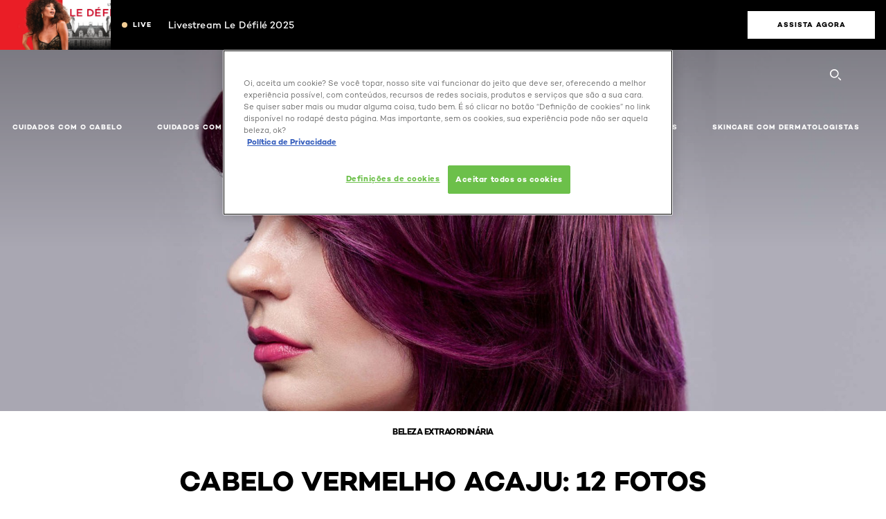

--- FILE ---
content_type: text/html; charset=utf-8
request_url: https://www.loreal-paris.com.br/cabelo-vermelho-acaju-12-fotos-para-se-inspirar-com-o-tom-de-ruivo-que-e-sensacao-do-momento
body_size: 31372
content:

<!DOCTYPE html>
<html class="no-js no-touch" lang="pt-BR">
<head>
    


<!-- OneTrust Cookies Consent Notice start -->

<script src="https://cdn.cookielaw.org/scripttemplates/otSDKStub.js"  type="text/javascript" charset="UTF-8" data-domain-script="5b1bf79e-94e6-45dc-9073-ae6ef8881d18"></script>
<script type="text/javascript">
function OptanonWrapper() { }
</script>
<!-- OneTrust Cookies Consent Notice end --> 



    <script crossorigin="anonymous" src="https://cdnjs.cloudflare.com/ajax/libs/vue/3.5.4/vue.global.prod.min.js"></script>
    <meta data-octopus-release="3.23.0-release00000123" />
    <meta charset="utf-8" />
    <meta http-equiv="X-UA-Compatible" content="IE=edge" />

    <meta name="robots" content="index, follow">


    <!-- /BEGIN Include JavaScript and CSS bundles -->

    <link rel="preload" href="/frontend/fonts/CamptonW05-Bold.2c00dd13.woff2" as="font" type="font/woff2" crossorigin>
 <link rel="preload" href="/frontend/fonts/CamptonW05-Medium.272e795e.woff2" as="font" type="font/woff2" crossorigin>
 <link rel="preload" href="/frontend/fonts/CamptonW05-Book.139dfbd8.woff2" as="font" type="font/woff2" crossorigin>
 <link href="/frontend/css/article.baccf86b.css" rel="stylesheet" type="text/css">
<script defer fetchpriority="low" type="text/javascript" src="/frontend/js/chunk-vendors.de39c7a1.js"></script>
 <script defer fetchpriority="low" type="text/javascript" src="/frontend/js/article.5afa56fb.js"></script>



    <!-- /END Include JavaScript and CSS bundles -->

    
    


<script>
    var dataLayer = window["dataLayer"] || [];
    if (!window.wsf) { window.wsf = { AnalyticsVariables: {} }; }
    window.wsf.AnalyticsVariables = {"brand":"OAP","language":"pt","country":"BR","siteTypeLevel":"main","factory":"wsf","websiteType":"NON-DTC"};
</script>

<script>
    if (!window.wsf) {
        window.wsf = { AnalyticsVariables: {} };
    }
    window.wsf.AnalyticsVariablesDynamic = {};

window.wsf.AnalyticsVariables.pageCategory = 'content page::article';
    

window.wsf.AnalyticsVariablesDynamic.pagecategory = 'content page::article';
window.wsf.AnalyticsVariablesDynamic.eventcategory = 'content page::article';
    dataLayer.push(window.wsf.AnalyticsVariables);

</script>


<script type="text/javascript">

     (function(w,d,s,l,i){w[l]=w[l]||[];w[l].push({'gtm.start':
            new Date().getTime(),event:'gtm.js'});var f=d.getElementsByTagName(s)[0],
            j=d.createElement(s),dl=l!='dataLayer'?'&l='+l:'';j.async=true;j.src=
            '//www.googletagmanager.com/gtm.js?id='+i+dl;f.parentNode.insertBefore(j,f);
    })(window, document, 'script', 'dataLayer', 'GTM-NJ43FPK');
</script>

    <meta name="google-site-verification" content="vedR2XcrokwRNAD0-5dyAkZAtECC6SWUgB31uFmKVLo"/>

<script type="application/ld+json">

    {
    "@context":"http://schema.org",
    "@type":"Article",
    "mainEntityOfPage":{
    "@type":"WebPage",
    "@id":"https://www.loreal-paris.com.br/cabelo-vermelho-acaju-12-fotos-para-se-inspirar-com-o-tom-de-ruivo-que-e-sensacao-do-momento"
    },
    "headline":"Cabelo vermelho acaju: 12 fotos para se inspirar com o tom de ruivo que &#233; sensa&#231;&#227;o do momento!",
    "image":{
    "@type":"ImageObject",
    "url":"https://www.loreal-paris.com.br/-/media/project/loreal/brand-sites/oap/americas/br/artigos/cabelo/artigos-planilha-nova-1_1/tayna/tingimento-cabelos-coloracao/cabelo-vermelho-acaju.jpg",
    "height":1000,
    "width":1920
    },
    "datePublished": "2020-12-22T12:57:42.0000000Z",
    "dateModified": "2024-10-29T07:24:28.0000000Z",
    "author":[{
        "@type": "Brand",
        "name": "L'Oréal Paris",
        "url": "https://www.loreal-paris.com.br/"
    }
    ],
    "publisher":{
        "name":"L'Oréal Paris",
        "type": "Organization",
        "logo":{
            "@type":"ImageObject",
            "url":"https://www.loreal-paris.com.br/-/media/project/loreal/brand-sites/oap/shared/baseline/navigationext/loreal-paris-black-logo.svg",
            "width":189,
            "height":60
        }
    },
    "description":""
    }
</script>

<script>
    if (!window.wsf) { window.wsf = { AnalyticsVariables: {} }; }
    window.wsf.AnalyticsVariables.articleName = "cabelo-vermelho-acaju-12-fotos-para-se-inspirar-com-o-tom-de-ruivo-que-e-sensacao-do-momento";

    window.wsf.AnalyticsVariables.articleId = '{3256169A-B412-416C-B82E-AB003B93ED85}';

window.wsf.AnalyticsVariables.axes = 'hair-color';

</script>






    <title>Inspire-se com o acaju cabelo: fotos deslumbrantes! | L'Oréal Paris</title>




<link rel="icon" href="/frontend/static/favicon/favicon.ico" sizes="any">
<link rel="icon" href="/frontend/static/favicon/favicon.svg" type="image/svg+xml">
<link rel="apple-touch-icon" href="/frontend/static/favicon/apple-touch-icon.png">
<link rel="manifest" href="/frontend/static/favicon/manifest.json">




<meta  property="og:description" content="Descubra o artigo Cabelo vermelho acaju: 12 fotos para se inspirar com o tom de ruivo que é sensação do momento! no site de L'Oréal Paris.
" /><meta  property="og:type" content="article" /><meta  property="og:site_name" content="L'Oréal Paris" /><meta  property="og:image" content="https://www.loreal-paris.com.br/-/media/project/loreal/brand-sites/oap/americas/br/artigos/cabelo/artigos-planilha-nova-1_1/tayna/tingimento-cabelos-coloracao/cabelo-vermelho-acaju.jpg" /><meta  property="og:title" content="Cabelo vermelho acaju: 12 fotos para se inspirar com o tom de ruivo que é sensação do momento!" /><meta  property="og:url" content="https://www.loreal-paris.com.br/cabelo-vermelho-acaju-12-fotos-para-se-inspirar-com-o-tom-de-ruivo-que-e-sensacao-do-momento" />


<meta name="description"  content="Descubra o artigo Cabelo vermelho acaju: 12 fotos para se inspirar com o tom de ruivo que é sensação do momento! no site de L'Oréal Paris.  " />


<meta name="twitter:site"  content="@lorealparis" /><meta name="twitter:description"  content="Descubra o artigo Cabelo vermelho acaju: 12 fotos para se inspirar com o tom de ruivo que é sensação do momento! no site de L'Oréal Paris.
" /><meta name="twitter:title"  content="Cabelo vermelho acaju: 12 fotos para se inspirar com o tom de ruivo que é sensação do momento!" /><meta name="twitter:card"  content="summary_large_image" />

    <meta name="viewport" content="width=device-width, initial-scale=1"/>
    <link rel="canonical" href="https://www.loreal-paris.com.br/cabelo-vermelho-acaju-12-fotos-para-se-inspirar-com-o-tom-de-ruivo-que-e-sensacao-do-momento"/>


    <link rel="preconnect" href="https://connect.facebook.net" />
    <link rel="preconnect" href="https://www.googletagmanager.com" />
</head>

<body class="default-device wireframe-images bodyclass BRCD   oap-bmag-page     oap-header--transparent " style="" data-guest-id="">
    <!-- BEGIN Inline SVG -->
    <div style="display: none;">
    <svg xmlns="http://www.w3.org/2000/svg" xmlns:xlink="http://www.w3.org/1999/xlink"><defs><symbol viewBox="0 0 16 16" id="arrow-back"><path d="m12.082 15.67.084-.097a1.125 1.125 0 0 0-.006-1.382L6.327 8l5.822-6.178.084-.117c.295-.486.19-1.11-.245-1.461a1.09 1.09 0 0 0-1.545.174L4.05 7.293l-.083.116c-.247.41-.217.92.073 1.287l6.413 6.898.083.092a1.09 1.09 0 0 0 1.452.07l.094-.085Z" /></symbol><symbol viewBox="0 0 6 11" id="arrow-icon"><path d="M.383 11 6 5.5.383 0 0 .372 5.234 5.5 0 10.628z" fill-rule="evenodd" /></symbol><symbol viewBox="0 0 19 39" id="arrow-next"><path d="m2 2 15 17.5L2 37" stroke-width="3" fill="none" fill-rule="evenodd" stroke-linecap="round" stroke-linejoin="round" /></symbol><symbol viewBox="0 0 19 39" id="arrow-prev"><path d="M17 37 2 19.5 17 2" stroke-width="3" fill="none" fill-rule="evenodd" stroke-linecap="round" stroke-linejoin="round" /></symbol><symbol viewBox="0 0 74 74" id="arrow-search"><style>#arrow-search .st0{fill:none;stroke:#9b9b9b;stroke-width:11;stroke-linecap:round}</style><g id="arrow-search_Arrows_Search"><path id="arrow-search_Line" class="st0" d="m6.3 6.2 55.6 61.7" /><path id="arrow-search_Line-Copy" class="st0" d="M6.3 6.2h49.4" /><path id="arrow-search_Line_1_" class="st0" d="M6.3 6.2v49.3" /></g></symbol><symbol fill="none" viewBox="0 0 8 8" id="arrow-top-right"><path fill-rule="evenodd" clip-rule="evenodd" d="M1.133 0a.5.5 0 1 0 0 1h5.165L.146 7.147a.5.5 0 1 0 .708.707l6.144-6.14v5.15a.5.5 0 0 0 1 0V.579a.499.499 0 0 0-.3-.536.498.498 0 0 0-.2-.042H1.133Z" fill="#fff" /></symbol><symbol viewBox="0 0 18 20" id="bag"><g stroke="#FFF" stroke-width="2" fill="none" fill-rule="evenodd"><path d="M1 7v10a2 2 0 0 0 2 2h12a2 2 0 0 0 2-2V7H1ZM5 7h8V5a4 4 0 1 0-8 0v2Z" /></g></symbol><symbol class="icon icon-menu-toggle" aria-hidden="true" viewBox="0 0 100 100" id="burger"><g class="svg-menu-toggle"><path class="line line-1" d="M5 13h90v14H5z" /><path class="line line-2" d="M5 43h90v14H5z" /><path class="line line-3" d="M5 73h90v14H5z" /></g></symbol><symbol viewBox="0 0 40 40" id="carbon-footprint"><g fill="none" fill-rule="evenodd"><circle stroke="#969696" fill="#FFF" cx="20" cy="20" r="19.5" /><path d="M10.954 16.745c1.133 0 2.056.626 2.67 1.809h3.043c-.745-2.96-3.043-4.803-5.729-4.803a5.674 5.674 0 0 0-4.19 1.776A6.09 6.09 0 0 0 5 19.873c0 1.776.55 3.264 1.634 4.465 1.099 1.244 2.653 1.94 4.272 1.911 2.767 0 4.952-1.776 5.712-4.701H13.56c-.614 1.116-1.57 1.725-2.654 1.725-1.585 0-3.01-1.472-3.01-3.383a3.213 3.213 0 0 1 .897-2.244 2.937 2.937 0 0 1 2.161-.901m12.821-2.995a6.214 6.214 0 0 0-4.427 1.762 6.111 6.111 0 0 0-1.848 4.36c0 1.781.58 3.273 1.727 4.477a6.052 6.052 0 0 0 4.531 1.9 6.193 6.193 0 0 0 4.48-1.882 6.226 6.226 0 0 0 1.761-4.443c-.028-3.398-2.798-6.145-6.224-6.173m-.017 9.513c-1.676 0-3.198-1.458-3.198-3.357a3.15 3.15 0 0 1 1.583-2.752 3.203 3.203 0 0 1 3.195 0 3.15 3.15 0 0 1 1.583 2.752c0 1.967-1.42 3.357-3.163 3.357M35 21.274c0-1.003-.787-1.69-2.083-1.69-1.264 0-2.075.833-2.084 2.16h1.473c0-.04-.008-.09-.008-.13 0-.526.242-.825.61-.825.36 0 .578.235.578.639 0 .81-.87 1.764-2.62 2.767v1.222h4.118V24.13H32.9c1.397-.874 2.1-1.925 2.1-2.856" fill="#969696" fill-rule="nonzero" /></g></symbol><symbol viewBox="0 0 28 22" id="check"><path d="m2 10.162 7.84 8.161L25.469 2" stroke-width="4" fill="none" fill-rule="evenodd" stroke-linecap="round" /></symbol><symbol viewBox="0 0 16 16" id="close"><path d="M14.96 1.04c.364.363.305 1.021-.116 1.524l-.103.113L9.418 8l5.323 5.323c.513.513.61 1.246.22 1.637-.364.364-1.022.305-1.525-.116l-.113-.103L8 9.418l-5.323 5.323c-.513.513-1.246.61-1.637.22-.364-.364-.305-1.022.116-1.525l.103-.113L6.582 8 1.259 2.677c-.513-.513-.61-1.246-.22-1.637.364-.364 1.022-.305 1.525.116l.113.103L8 6.582l5.323-5.323c.513-.513 1.246-.61 1.637-.22Z" /></symbol><symbol viewBox="0 0 16 16" id="disabled"><path d="M8 0a8 8 0 1 1 0 16A8 8 0 0 1 8 0Zm5.135 3.854-9.281 9.281a6.6 6.6 0 0 0 9.282-9.282ZM8 1.4a6.6 6.6 0 0 0-5.135 10.746l9.281-9.281A6.572 6.572 0 0 0 8 1.4Z" fill="#000" fill-rule="evenodd" /></symbol><symbol viewBox="0 0 60 60" id="disc"><circle cx="30" cy="30" r="30" fill-rule="evenodd" /></symbol><symbol viewBox="0 0 16 16" id="discontinued"><path d="M8 0a8 8 0 1 1 0 16A8 8 0 0 1 8 0Zm5.135 3.854-9.281 9.281a6.6 6.6 0 0 0 9.282-9.282ZM8 1.4a6.6 6.6 0 0 0-5.135 10.746l9.281-9.281A6.572 6.572 0 0 0 8 1.4Z" fill="#fff" fill-rule="evenodd" /></symbol><symbol viewBox="0 0 17 18" id="edit-pencil"><g fill-rule="nonzero" fill="none"><path d="m14.425 5.904-8.486 8.485-2.828-2.828 8.485-8.486a.997.997 0 0 1 1.414 0l1.415 1.415a.997.997 0 0 1 0 1.414Z" stroke="#000" stroke-width="2" /><path fill="#000" d="m.99 12.268 4.242 4.242-4.95.708zM10.182 3.075l4.242 4.243-1.414 1.414L8.767 4.49z" /></g></symbol><symbol viewBox="0 0 22 15" id="email"><g stroke="#000" stroke-width="2" fill="none" fill-rule="evenodd"><path d="M2.038 1.036h16.988a1 1 0 0 1 1 1v10.88a1 1 0 0 1-1 1H2.038a1 1 0 0 1-1-1V2.037a1 1 0 0 1 1-1Z" /><path d="m1.538 1.478 8.994 7.1M10.532 8.579l8.995-7.1" stroke-linecap="round" /></g></symbol><symbol viewBox="0 0 22 15" id="email-white"><g stroke="#FFF" stroke-width="2" fill="none" fill-rule="evenodd"><path d="M2.038 1.036h16.988a1 1 0 0 1 1 1v10.88a1 1 0 0 1-1 1H2.038a1 1 0 0 1-1-1V2.037a1 1 0 0 1 1-1Z" /><path d="m1.538 1.478 8.994 7.1M10.532 8.579l8.995-7.1" stroke-linecap="round" /></g></symbol><symbol fill="none" viewBox="0 0 4 19" id="exclamation"><path d="M2.164 12.368a.068.068 0 0 1-.069-.068V1.39a.068.068 0 0 1 .137 0V12.3c0 .038-.03.068-.068.068Zm.34 4.568a.341.341 0 1 1-.681 0 .341.341 0 0 1 .682 0Z" fill="#000" stroke="#000" stroke-width="2.045" /></symbol><symbol fill="none" viewBox="0 0 16 14" id="favorite-heart-empty"><path d="M2.013 2.052c-1.351 1.402-1.35 3.66 0 5.063l5.983 5.34c1.997-2.072 3.993-3.262 5.99-5.333a3.667 3.667 0 0 0 0-5.063 3.357 3.357 0 0 0-4.88 0L8.002 3.202l-1.109-1.15a3.357 3.357 0 0 0-4.88 0Z" stroke="#fff" stroke-width="1.5" stroke-linejoin="round" /></symbol><symbol fill="none" viewBox="0 0 16 14" id="favorite-heart-empty-pdp-max-lite"><path d="M2.013 2.052c-1.351 1.402-1.35 3.66 0 5.063l5.983 5.34c1.997-2.072 3.993-3.262 5.99-5.333a3.667 3.667 0 0 0 0-5.063 3.357 3.357 0 0 0-4.88 0L8.002 3.202l-1.109-1.15a3.357 3.357 0 0 0-4.88 0Z" stroke="#000" stroke-width="1.5" stroke-linejoin="round" /></symbol><symbol fill="none" viewBox="0 0 16 14" id="favorite-heart-full"><path d="M2.013 2.052c-1.351 1.402-1.35 3.66 0 5.063l5.983 5.34c1.997-2.072 3.993-3.262 5.99-5.333a3.667 3.667 0 0 0 0-5.063 3.357 3.357 0 0 0-4.88 0L8.002 3.202l-1.109-1.15a3.357 3.357 0 0 0-4.88 0Z" fill="#F2CD95" stroke="#F2CD95" stroke-width="1.5" stroke-linejoin="round" /></symbol><symbol fill="none" viewBox="0 0 16 14" id="favorite-heart-full-pdp-max-lite"><path d="M2.013 2.052c-1.351 1.402-1.35 3.66 0 5.063l5.983 5.34c1.997-2.072 3.993-3.262 5.99-5.333a3.667 3.667 0 0 0 0-5.063 3.357 3.357 0 0 0-4.88 0L8.002 3.202l-1.109-1.15a3.357 3.357 0 0 0-4.88 0Z" fill="#000" stroke="#000" stroke-width="1.5" stroke-linejoin="round" /></symbol><symbol fill="none" viewBox="0 0 16 14" id="favorite-heart-outlined"><path d="M2.013 2.052c-1.351 1.402-1.35 3.66 0 5.063l5.983 5.34c1.997-2.072 3.993-3.262 5.99-5.333a3.667 3.667 0 0 0 0-5.063 3.357 3.357 0 0 0-4.88 0L8.002 3.202l-1.109-1.15a3.357 3.357 0 0 0-4.88 0Z" stroke="#F2CD95" stroke-width="1.5" stroke-linejoin="round" /></symbol><symbol fill="none" viewBox="0 0 16 14" id="favorite-heart-outlined-pdp-max-lite"><path d="M2.013 2.052c-1.351 1.402-1.35 3.66 0 5.063l5.983 5.34c1.997-2.072 3.993-3.262 5.99-5.333a3.667 3.667 0 0 0 0-5.063 3.357 3.357 0 0 0-4.88 0L8.002 3.202l-1.109-1.15a3.357 3.357 0 0 0-4.88 0Z" stroke="#626566" stroke-width="1.5" stroke-linejoin="round" /></symbol><symbol viewBox="0 0 20 17" id="filter"><g transform="translate(1)" fill="none" fill-rule="evenodd"><path d="M.648 2.5H17.51M.648 8.5H17.51M.648 14.5H17.51" stroke="currentColor" stroke-width="2" stroke-linecap="square" /><ellipse fill="currentColor" cx="7.5" cy="2.376" rx="2.5" ry="2.376" /><ellipse fill="currentColor" cx="3.5" cy="8.376" rx="2.5" ry="2.376" /><ellipse fill="currentColor" cx="12.5" cy="14.376" rx="2.5" ry="2.376" /></g></symbol><symbol viewBox="0 0 10.7 6.1" id="ico-arrow-up"><path fill="none" stroke="currentColor" d="m.4 5.7 5-5 5 5" /></symbol><symbol viewBox="0 0 15.9 15" id="ico-facebook"><path fill="currentColor" d="M11.9.1v2.4h-1.5c-.5 0-.8.1-1 .3s-.3.6-.3 1v1.7h2.7l-.4 2.7H9.1V15H6.3V8.2H4V5.5h2.4v-2c0-1.1.3-2 1-2.6S8.8 0 9.9 0c.9 0 1.5 0 2 .1z" /></symbol><symbol viewBox="0 0 15.9 15" id="ico-instagram"><path fill="currentColor" d="M9.6 9.2c.5-.5.7-1 .7-1.6s-.2-1.2-.7-1.6-1-.7-1.6-.7-1.2.2-1.7.7-.7 1-.7 1.6.2 1.2.7 1.6 1 .7 1.6.7 1.2-.2 1.7-.7zm.8-4.1c.7.7 1 1.5 1 2.5s-.3 1.8-1 2.5-1.5 1-2.5 1-1.8-.3-2.5-1-1.1-1.5-1.1-2.5.3-1.8 1-2.5 1.5-1 2.5-1 2 .3 2.6 1zm1.8-1.8c.2.2.2.4.2.6 0 .2-.1.4-.2.6-.1.1-.3.2-.6.2-.2 0-.4-.1-.6-.2-.1-.2-.2-.4-.2-.6s.1-.4.2-.6c.2-.3.4-.3.6-.3.3 0 .5.1.6.3zM8.6 1.9H5.3c-.4 0-.6 0-.9.1-.2 0-.4.1-.5.1-.4.2-.7.3-.9.6s-.3.5-.5.8c0 .1-.1.4-.1.6 0 .3-.1.6-.1.9v5.2c0 .4 0 .7.1.9 0 .3.1.5.2.7.1.2.3.5.4.7.2.2.5.4.8.5.2.1.4.1.7.2.3.1.6.1.9.1h5.2c.4 0 .7 0 .9-.1.3 0 .5-.1.7-.2.3-.1.6-.3.8-.5s.4-.5.5-.8c.1-.2.1-.4.2-.7 0-.3.1-.6.1-.9V4.9c0-.4 0-.7-.1-.9-.1-.2-.3-.5-.3-.6-.1-.3-.3-.6-.5-.8s-.5-.4-.8-.5c-.2-.1-.4-.1-.7-.2-.3 0-.6-.1-.9-.1h-.9c-.3.1-.5.1-1 .1zm6.3 2.8v5.8c-.1 1.3-.4 2.2-1.1 2.9s-1.7 1.1-2.9 1.1H5.1c-1.3-.1-2.2-.4-2.9-1.1S1 11.8.9 10.4V4.6C1 3.4 1.4 2.5 2 1.8S3.7.7 5 .6h5.8c1.3.1 2.2.4 2.9 1.1s1.1 1.7 1.2 3z" /></symbol><symbol viewBox="0 0 512 512" id="ico-mail"><path fill="currentColor" d="M464 88H52c-27.354 0-50 22.214-50 50v240c0 27.57 22.43 50 50 50h412c27.57 0 50-22.43 50-50V138c0-27.419-22.319-50-50-50zm-38.752 40L258 234.302 90.752 128h334.496zM474 378c0 5.514-4.486 10-10 10H52c-5.514 0-10-4.486-10-10V144.41l205.271 130.469a20 20 0 0 0 21.457 0L474 144.41V378z" /></symbol><symbol viewBox="0 0 15.9 15" id="ico-pinterest"><path fill="currentColor" d="M14.1 4c.6 1.1.9 2.2.9 3.5s-.3 2.4-.9 3.5c-.6 1.1-1.5 1.9-2.5 2.5-1.2.7-2.3 1-3.6 1-.7 0-1.3-.1-2-.3.4-.6.6-1.1.7-1.5.1-.2.2-.8.5-1.9.1.2.3.4.7.6.3.2.7.3 1 .3.7 0 1.4-.2 2-.6.6-.4 1-1 1.3-1.7s.5-1.5.5-2.5c0-.7-.2-1.3-.5-2-.4-.6-.9-1.1-1.6-1.5-.8-.4-1.5-.5-2.4-.5-.7 0-1.3 0-1.8.2s-1 .4-1.4.7-.7.6-1 1c-.2.4-.5.8-.5 1.2-.3.4-.3.8-.3 1.2 0 .6.1 1.2.4 1.7s.6.8 1.1 1c.1.1.2 0 .2-.2 0 0 0-.1.1-.3s.1-.2.1-.3 0-.3-.1-.4c-.2-.3-.5-.8-.5-1.3 0-.9.3-1.7 1-2.4S7 4 8.1 4c.9 0 1.6.2 2.1.7s.8 1.2.8 2c0 1-.2 1.9-.6 2.6s-1 1.2-1.6 1.2c-.4 0-.7-.1-.9-.4-.3-.3-.3-.6-.2-1 0-.2.1-.5.2-.9 0-.4.1-.7.2-.9.1-.3.1-.5.1-.7 0-.3-.1-.6-.2-.8-.2-.1-.5-.2-.8-.2-.4 0-.7.2-1 .5-.2.3-.3.8-.3 1.3 0 .4.1.8.2 1.1l-.9 3.8c-.1.4-.1 1-.1 1.6-1.3-.6-2.3-1.4-3-2.6S.9 8.9.9 7.5c0-1.3.3-2.4.9-3.5s1.5-1.9 2.5-2.5 2.3-1 3.6-1 2.4.3 3.5.9 1.9 1.5 2.7 2.6z" /></symbol><symbol viewBox="0 0 15.9 15" id="ico-tumblr"><path fill="currentColor" d="m11.6 12 .8 2.1c-.1.2-.5.4-1 .6s-1.2.3-1.6.3c-.7 0-1.3-.1-1.8-.2-.5-.2-1-.4-1.3-.7-.3-.3-.6-.6-.9-1s-.4-.7-.6-1.1c-.1-.4-.2-.7-.2-1.1V6.1H3.5V4.2c.5-.2.8-.4 1.2-.7s.6-.5.8-.8.4-.6.5-.9.3-.6.3-.9.1-.5.2-.8V0h2.4v3.8H12v2.3H8.9v4.7c0 .2 0 .3.1.5 0 .2.1.3.2.5.1.1.2.2.4.3s.5.1.8.1c.5 0 1-.1 1.2-.2z" /></symbol><symbol viewBox="0 0 15.9 15" id="ico-twitter"><path fill="currentColor" d="M14.9 3.3c-.4.6-.9 1-1.4 1.4v.4c0 .7-.1 1.5-.3 2.2s-.6 1.5-1 2.1c-.5.7-1 1.3-1.6 1.8s-1.4.9-2.3 1.3c-1 .3-2 .5-3 .5-1.6 0-3.1-.4-4.4-1.2h.7c1.3 0 2.5-.4 3.6-1.2-.7 0-1.2-.2-1.7-.6s-.8-.8-1-1.4H3c.3 0 .5 0 .8-.1-.7-.1-1.2-.5-1.6-1s-.6-.9-.6-1.6c.4.2.7.3 1.2.3-.4-.2-.7-.6-1-1-.3-.4-.2-.8-.2-1.3s.1-1 .4-1.4c.7.9 1.6 1.5 2.6 2s2.1.8 3.3.9c0-.2-.1-.4-.1-.6 0-.8.3-1.4.8-2 .5-.5 1.2-.8 2-.8s1.5.3 2.1.9c.6-.1 1.3-.3 1.8-.7-.2.7-.6 1.2-1.3 1.5.6 0 1.1-.2 1.7-.4z" /></symbol><symbol viewBox="0 0 15.9 15" id="ico-youtube"><path fill="currentColor" d="m6.2 9.5 4.3-2.2-4.3-2.2v4.4zM7.9 2h2.9c.9 0 1.6.1 2 .1h1.3c.1 0 .2 0 .3.1.1 0 .2.1.2.1s.2.1.3.2.2.1.3.2c0 0 .1.1.1.2.1.1.1.2.3.5.1.3.2.6.2.9 0 .4.1.8.1 1.2V8c0 .8 0 1.7-.2 2.5 0 .3-.1.6-.2.9s-.2.4-.3.5l-.1.1c-.1.1-.2.2-.3.2s-.2.1-.3.2c-.1 0-.2.1-.2.1-.1 0-.2.1-.3.1h-.5c-1.5.3-3.4.4-5.6.4-1.2 0-2.3 0-3.2-.1-.9 0-1.5 0-1.8-.1h-.7c-.2 0-.4-.1-.5-.1s-.3-.1-.5-.2-.4-.2-.5-.4c0 0-.1-.1-.1-.2-.1 0-.2-.1-.3-.4s-.2-.6-.2-.9c0-.4-.1-.8-.1-1.2V6.9c0-.8 0-1.7.2-2.5 0-.3.1-.6.2-.9.1-.3.1-.4.2-.5l.1-.1c.1-.2.2-.2.3-.3.1-.1.2-.1.3-.2.1 0 .2-.1.2-.1.1 0 .2-.1.3-.1h.6C3.8 2.1 5.7 2 7.9 2z" /></symbol><symbol viewBox="0 0 16 16" id="icon-account"><path d="M11.4 8c.8-.9 1.3-2 1.3-3.2 0-2.6-2.2-4.8-4.8-4.8-2.6 0-4.8 2.2-4.8 4.8 0 1.3.5 2.4 1.3 3.3C1.9 8.9 0 11.2 0 14v1.2c0 .4.3.8.8.8s.8-.3.8-.8V14c0-2.6 2.1-4.7 4.6-4.7.5.2 1.1.3 1.7.3.6 0 1.2-.1 1.8-.3 2.6 0 4.8 2.2 4.8 4.8v1.1c0 .4.3.8.8.8s.8-.3.8-.8v-1.1C16 11.2 14 8.8 11.4 8zm-4.7-.1s-.1 0-.1-.1c-1.1-.5-1.9-1.7-1.9-3C4.7 3 6.2 1.5 8 1.5c1.8 0 3.3 1.5 3.3 3.3 0 1.8-1.5 3.3-3.3 3.3-.5 0-1-.1-1.3-.2z" /></symbol><symbol viewBox="0 0 14 16" id="icon-bell"><g fill-rule="nonzero"><path d="M7 0C4.279 0 2.073 2.182 2.073 4.875v2.504l-1.416 1.4A2.205 2.205 0 0 0 .17 11.2a2.246 2.246 0 0 0 2.073 1.372h9.512c.908 0 1.726-.542 2.073-1.371a2.205 2.205 0 0 0-.486-2.42l-1.416-1.401V4.875C11.927 2.182 9.721 0 7 0Zm5.244 9.867a.677.677 0 0 1 .149.744.69.69 0 0 1-.637.421H2.244a.69.69 0 0 1-.637-.421.677.677 0 0 1 .15-.744l1.872-1.852v-3.14c0-1.842 1.51-3.336 3.371-3.336 1.862 0 3.371 1.494 3.371 3.336v3.14l1.873 1.852ZM4.667 14.857h4.667V16H4.667z" /></g></symbol><symbol fill="none" viewBox="0 0 205 185" id="icon-burger-black"><g clip-path="url(#icon-burger-black_a)" fill="#000"><rect width="204.121" height="19.136" rx="9.568" /><rect y="82.924" width="204.121" height="19.136" rx="9.568" /><rect y="165.849" width="204.121" height="19.136" rx="9.568" /></g><defs></defs></symbol><clipPath id="icon-burger-black_a"><path fill="#fff" d="M0 0h205v185H0z" /></clipPath><symbol fill="none" viewBox="0 0 204 204" id="icon-burger-close-black"><g clip-path="url(#icon-burger-close-black_a)"><path fill-rule="evenodd" clip-rule="evenodd" d="M175.952 175.952c4.16-4.16 3.117-11.947-2.328-17.393l-56.558-56.558 56.56-56.56 1.099-1.2c4.469-5.339 5.092-12.33 1.229-16.192-4.16-4.16-11.947-3.117-17.393 2.328l-56.56 56.56-56.56-56.56-1.2-1.1c-5.34-4.469-12.33-5.091-16.193-1.229-4.16 4.16-3.117 11.947 2.329 17.393L86.936 102 30.38 158.56l-1.1 1.201c-4.468 5.339-5.091 12.329-1.229 16.191 4.16 4.16 11.947 3.118 17.393-2.328L102 117.066l56.558 56.558 1.201 1.099c5.339 4.469 12.329 5.091 16.192 1.229Z" fill="#000" /></g><defs></defs></symbol><clipPath id="icon-burger-close-black_a"><path fill="#fff" d="M0 0h204v204H0z" /></clipPath><symbol viewBox="0 0 10 16" id="icon-chevron"><path class="st0" d="M1.1 15.8c.4.4 1.1.3 1.5-.1l.1-.1 6.4-6.9c.3-.4.3-.9.1-1.3l-.1-.1L2.7.4C2.3-.1 1.6-.1 1.1.2.7.6.6 1.2.9 1.7l.1.1L6.8 8 1 14.2c-.3.4-.3 1 0 1.4l.1.2z" /></symbol><symbol viewBox="0 0 16 16" id="icon-earth"><g fill="#FFF" fill-rule="evenodd"><path d="M10.281 1.267c1.163 1.403 1.918 3.845 1.918 6.677 0 2.832-.755 5.274-1.918 6.677 2.755-.967 4.736-3.595 4.736-6.677 0-3.082-1.981-5.71-4.736-6.677ZM7.944 15.888a.436.436 0 0 1 0-.871c1.835 0 3.385-3.239 3.385-7.073C11.329 4.11 9.779.87 7.944.87a.435.435 0 0 1 0-.87c4.38 0 7.944 3.564 7.944 7.944s-3.564 7.944-7.944 7.944Z" /><path d="M5.608 1.267C2.852 2.234.871 4.862.871 7.944c0 3.082 1.981 5.71 4.737 6.677-1.164-1.403-1.919-3.845-1.919-6.677 0-2.832.755-5.274 1.919-6.677Zm2.336 14.621C3.564 15.888 0 12.324 0 7.944S3.564 0 7.944 0a.435.435 0 1 1 0 .87c-1.835 0-3.385 3.24-3.385 7.074 0 3.834 1.55 7.073 3.385 7.073a.435.435 0 1 1 0 .871Z" /><path d="M7.509.932c-1.638.462-2.95 3.485-2.95 7.012 0 3.527 1.312 6.55 2.95 7.012V.932Zm.435 14.956c-2.386 0-4.255-3.489-4.255-7.944S5.558 0 7.944 0c.241 0 .435.195.435.435v15.017a.435.435 0 0 1-.435.436Z" /><path d="M8.379.932v14.024c1.639-.462 2.95-3.485 2.95-7.012 0-3.527-1.311-6.55-2.95-7.012Zm-.435 14.956a.436.436 0 0 1-.435-.436V.435c0-.24.195-.435.435-.435 2.386 0 4.255 3.489 4.255 7.944s-1.869 7.944-4.255 7.944Z" /><path d="M15.453 8.379H.441a.435.435 0 0 1 0-.87h15.012a.435.435 0 1 1 0 .87" /></g></symbol><symbol viewBox="0 0 15.72 15.99" id="icon-edit-black"><path d="M1.41 11.97a.94.94 0 0 1 .59.3l1.65 1.75a1 1 0 0 1 0 1.41 1 1 0 0 1-.54.26l-1.92.29a1 1 0 0 1-1.2-.84 1.31 1.31 0 0 1 0-.28l.27-2a1 1 0 0 1 1.15-.89Zm12-11.25.12.11 1.33 1.33a2.77 2.77 0 0 1 .22 3.77l-.09.14-8.19 8.18a.95.95 0 0 1-1.4-1.26l.07-.08 5.83-5.83-2.58-2.74-5.91 5.91a.93.93 0 0 1-1.3 0 .92.92 0 0 1-.1-1.22l.06-.08L9.65.72a2.74 2.74 0 0 1 3.76 0Zm-2.36 1.29-.06.07-1 1 2.6 2.71 1.05-1.07a.9.9 0 0 0 0-1.21l-.07-.08-1.3-1.31a.93.93 0 0 0-1.22-.11Z" /></symbol><symbol viewBox="0 0 16 17" id="icon-edit-white"><path fill="#FFF" class="st0" d="M1.4 12.2c.2 0 .4.1.6.3l1.6 1.7c.4.4.4 1 0 1.4-.1.1-.3.2-.5.3l-1.9.3c-.6.1-1.1-.2-1.2-.8v-.3l.3-2c.1-.5.6-.9 1.1-.9zM13.4 1l.1.1 1.3 1.3c1.1 1.1 1.1 2.7.2 3.8v.2l-8.2 8.2c-.3.3-.9.3-1.3 0-.3-.3-.4-.9-.1-1.2l.1-.1 5.8-5.8-2.6-2.9-5.9 5.9c-.3.3-.9.3-1.3 0-.3-.3-.4-.9-.1-1.2l.1-.1L9.7 1c1-1 2.6-1 3.7 0zm-2.3 1.3-1 1L12.7 6l1-1c.3-.3.3-.8 0-1.2l-.1-.1-1.3-1.3c-.4-.3-.9-.4-1.2-.1z" /></symbol><symbol viewBox="0 0 40 40" id="icon-email"><circle cx="20" cy="20" r="20" style="fill:#fff" /><path d="M26.8 15c.7 0 1.2.6 1.2 1.3v8.3c0 .7-.6 1.3-1.3 1.3H14.3c-.7 0-1.2-.6-1.2-1.3v-8.4c0-.7.6-1.3 1.3-1.3l12.4.1zm-11.9 3.2v5.7h11v-5.5l-4.5 3.4c-.3.4-.9.4-1.3.2l-.1-.2-5.1-3.6zm9.5-1.3h-7.8l4 2.9 3.8-2.9z" style="fill:#020202" /></symbol><symbol viewBox="0 0 40 40" id="icon-favorite-black-in-circle-white"><circle cx="124" cy="539" r="20" style="fill:#fff" transform="translate(-104 -519)" /><path d="M20 27.2c-.2 0-.5-.1-.7-.2-2-1.5-6.6-5.1-7.3-7.4-.4-1.1-.2-2.4.5-3.5.7-1.2 2-2 3.5-2.2 1.8-.2 3.1.6 4 1.5.9-1 2.2-1.8 4-1.5 1.5.2 2.7 1 3.5 2.2.7 1.1.8 2.4.5 3.5-.7 2.5-6.2 6.6-7.3 7.4-.2.1-.5.2-.7.2zm-3.4-11h-.3c-1.1.1-1.6.7-1.8 1.1-.3.5-.4 1.1-.3 1.6v.1c.3 1 3.1 3.6 5.8 5.6 2.7-2 5.5-4.6 5.7-5.7v-.1c.2-.4.1-1-.2-1.6-.2-.4-.8-1-1.8-1.1-1.7-.1-2.5 1.6-2.6 1.9-.1.5-.6.9-1.1.9-.6 0-1-.4-1.1-.9-.1-.3-.8-1.8-2.3-1.8z" /></symbol><symbol viewBox="0 0 40 40" id="icon-favorite-black-on-transparent-background"><defs></defs><g clip-path="url(#icon-favorite-black-on-transparent-background_a)" transform="translate(-104 -519)"><path d="M124 545.053s6.275-4.593 6.853-6.807c.579-1.6-.578-3.91-2.993-4.216-2.415-.307-3.685 1.837-3.86 2.718h0c-.175-.881-1.445-3.025-3.86-2.718-2.415.306-3.572 2.615-2.993 4.216.578 2.214 6.854 6.807 6.854 6.807h-.002Z" stroke="#000" stroke-width="2.3" fill="none" stroke-linecap="round" stroke-linejoin="round" /></g></symbol><clipPath id="icon-favorite-black-on-transparent-background_a"><path d="M375 0v667H0V0h375Z" /></clipPath><symbol viewBox="0 0 25 21" id="icon-favorite-thin"><defs><filter id="icon-favorite-thin_b" x="-31.924%" y="-33.247%" filterUnits="userSpaceOnUse" width="140.102%" height="147.852%"><feGaussianBlur stdDeviation="1" in="SourceAlpha" result="i2"></feGaussianBlur><feOffset dy="1" in="i2" result="i3"></feOffset><feColorMatrix values="0 0 0 0.0 0 0 0 0 0.0 0 0 0 0 0.0 0 0 0 0 0.5 0" in="i3"></feColorMatrix></filter></defs><g clip-path="url(#icon-favorite-thin_a)" transform="translate(-28 -366)"><g stroke-width="1.9" fill="none" stroke-linecap="round" stroke-linejoin="round"><path d="M9.499 15s8.517-6.233 9.302-9.237C19.586 3.59 18.016.456 14.738.04c-3.277-.415-5 2.494-5.24 3.69h.003C9.262 2.534 7.538-.375 4.261.04.984.456-.586 3.59.2 5.763.984 8.767 9.501 15 9.501 15H9.5Z" stroke="#000" filter="url(#icon-favorite-thin_b)" transform="translate(31 368)" /><path d="M40.499 383s8.517-6.233 9.302-9.237c.785-2.173-.785-5.307-4.063-5.723-3.277-.415-5 2.494-5.24 3.69h.003c-.239-1.196-1.963-4.105-5.24-3.69-3.277.416-4.847 3.55-4.062 5.723.785 3.004 9.302 9.237 9.302 9.237H40.5Z" stroke="#FFF" /></g></g></symbol><clipPath id="icon-favorite-thin_a"><path d="M375 0v667H0V0h375Z" /></clipPath><symbol viewBox="0 0 16 13" id="icon-favorite-white"><path d="m8.08 1.59-.078.092-.074-.087C7.028.575 5.634-.117 4.02.087 1.18.447-.59 3.232.253 5.57c.213.83 1.03 1.89 2.334 3.175.406.399.853.813 1.336 1.24a51.248 51.248 0 0 0 1.798 1.508l.827.652.872.667c.153.118.35.192.58.192.124-.004.281-.055.471-.154.284-.148.903-.644 1.19-.869a53.677 53.677 0 0 0 2.415-1.996c.483-.426.931-.841 1.337-1.24 1.304-1.284 2.12-2.345 2.36-3.258.818-2.254-.953-5.038-3.794-5.399-1.616-.205-3 .475-3.9 1.503Zm3.66.382c1.59.202 2.573 1.664 2.26 2.824l-.04.127c-.149.553-.816 1.418-1.88 2.467-.38.373-.802.764-1.26 1.168a51.82 51.82 0 0 1-2.328 1.925l-.493.38-.491-.38A51.905 51.905 0 0 1 5.18 8.558c-.458-.404-.88-.795-1.26-1.168-.998-.983-1.646-1.806-1.825-2.291l-.029-.093c-.451-1.26.544-2.825 2.194-3.034 1.36-.172 2.507.854 2.78 1.843l.03.128c.01.045.023.089.04.134l.046.108c.42.855 1.683.57 1.79-.29l.003-.04-.002.01c.269-1.036 1.41-2.068 2.793-1.893Z" fill="#FFF" fill-rule="nonzero" /></symbol><symbol viewBox="0 0 16 16" id="icon-header-search"><path d="M1.8 1.8c-2.4 2.4-2.4 6.4 0 8.8 2.4 2.4 6.4 2.4 8.8 0 2.4-2.4 2.4-6.4 0-8.8-2.4-2.4-6.3-2.4-8.8 0zM9.5 3c1.8 1.8 1.8 4.7 0 6.5-1.8 1.8-4.7 1.8-6.5 0C1.2 7.7 1.2 4.8 3 3c1.8-1.7 4.6-1.8 6.4-.1l.1.1zm3.2 8.7c-.3-.2-.7-.2-1 .1-.3.3-.3.8 0 1.1l3 2.9.1.1c.3.2.7.2 1-.1.3-.3.3-.8 0-1.1l-3.1-3z" style="fill-rule:evenodd;clip-rule:evenodd" /></symbol><symbol viewBox="0 0 10 10" id="icon-remove-black"><path d="M1.8.3 5 3.5 8.2.3c.4-.4 1-.4 1.4-.1l.1.1c.4.4.4 1.1 0 1.5L6.5 5l3.2 3.2c.4.4.4 1 .1 1.4l-.1.1c-.4.4-1.1.4-1.5 0L5 6.5 1.8 9.7c-.4.4-1 .4-1.4.1l-.1-.1c-.4-.4-.4-1.1 0-1.5L3.5 5 .3 1.8C-.1 1.4-.1.8.2.4L.3.3c.4-.4 1.1-.4 1.5 0z" /></symbol><symbol viewBox="0 0 10 10" id="icon-remove-white"><path fill="#FFF" class="st0" d="M1.8.3 5 3.5 8.2.3c.4-.4 1-.4 1.4-.1l.1.1c.4.4.4 1.1 0 1.5L6.5 5l3.2 3.2c.4.4.4 1 .1 1.4l-.1.1c-.4.4-1.1.4-1.5 0L5 6.5 1.8 9.7c-.4.4-1 .4-1.4.1l-.1-.1c-.4-.4-.4-1.1 0-1.5L3.5 5 .3 1.8C-.1 1.4-.1.8.2.4L.3.3c.4-.4 1.1-.4 1.5 0z" /></symbol><symbol viewBox="0 0 28 28" id="icon-switch"><style>#icon-switch .st0{fill:#fff}</style><defs><path id="icon-switch_SVGID_1_" d="M21 5.1c1 0 1.9.8 1.9 1.8v14c0 1-.8 1.9-1.9 1.9H7c-1 0-1.8-.8-1.8-1.9V7C5.1 6 6 5.1 7 5.1h14zm0 1.7H7c-.1 0-.2.1-.2.2v14c0 .1.1.1.2.1h14c.1 0 .1-.1.1-.1V7c0-.1 0-.2-.1-.2z" /></defs><use xlink:href="#icon-switch_SVGID_1_" style="overflow:visible;fill:#fff" /><path class="st0" d="M8.3-5.1c.4 0 .7.1 1 .4l2 1.9c.3.3.3.8 0 1.2-.3.3-.9.3-1.2 0L9-2.6v5.8c0 .2-.1.4-.3.6-.1.1-.3.2-.5.2-.5 0-.9-.4-.9-.9v-5.7l-.7 1c-.3.3-.9.3-1.2 0-.3-.4-.3-.9 0-1.2l1.9-1.9c.2-.3.6-.4 1-.4z" transform="rotate(90 5.259 8.109)" /><path class="st0" d="M8.3 5.1c.4 0 .7.1 1 .4l2 1.9c.3.3.3.8 0 1.2-.3.3-.9.3-1.2 0L9 7.6v5.8c0 .2-.1.4-.3.6-.2.1-.4.2-.6.2-.5 0-.8-.4-.8-.8V7.7l-.7.9c-.3.3-.9.3-1.2 0-.3-.3-.3-.8 0-1.2l1.9-1.9c.2-.2.6-.4 1-.4z" transform="matrix(0 1 1 0 4.278 8.75)" /></symbol><clipPath id="icon-switch_SVGID_2_"><use xlink:href="#icon-switch_SVGID_1_" style="overflow:visible" /></clipPath><symbol fill="none" viewBox="0 0 21 18" id="icon-tick"><path fill-rule="evenodd" clip-rule="evenodd" d="M17.797 1.208a1.544 1.544 0 0 1 2.229-.1c.593.56.676 1.48.223 2.14l-.125.16-12.72 14.338L.441 9.924a1.666 1.666 0 0 1 .095-2.3 1.542 1.542 0 0 1 2.086-.045l.143.142L7.4 12.927 17.797 1.209Z" fill="#000" /></symbol><symbol viewBox="0 0 75 20" id="loreal-paris-logo"><defs><path id="loreal-paris-logo_a" d="M0 0h75v20H0z" /></defs><g fill="none" fill-rule="evenodd"><path d="M9.784 11.481h-8.27V1.833H0v10.83h9.784v-1.182ZM8.122 5.664l2.038-3.831H8.52L7 5.663h1.122Zm10.124 6.569c-3.037 0-5.54-2.442-5.54-5.384 0-2.94 2.385-5.498 5.658-5.498a5.494 5.494 0 0 1 5.538 5.498c0 2.942-2.62 5.384-5.656 5.384ZM18.298 0c-4.39 0-7.381 3.096-7.381 6.845 0 3.947 3.305 6.731 7.381 6.731 4.076 0 7.38-2.744 7.38-6.73 0-3.75-3.03-6.846-7.38-6.846Zm15.957 6.84H29.2V3.115h5.23c1.204 0 1.882.563 2.126 1.276.16.49.057 1.134-.209 1.571-.437.725-1.267.878-2.093.878Zm1.296 1.296c2.479-.663 2.72-2.51 2.709-3.17-.149-1.934-1.45-3.133-3.793-3.133h-6.822v10.83h1.556V8.121h4.44l3.267 4.542h1.96s-2.35-3.057-3.317-4.527Zm19.663.369 2.593-5.175 2.626 5.175h-5.219Zm1.539-6.672-5.503 10.83h1.86l1.408-2.803h6.6l1.421 2.803h1.841l-5.508-10.83h-2.12ZM75 11.48h-8.27V1.833h-1.514v10.83H75v-1.182ZM48.635.084h-2.803l-1.31 1.472L48.634.084Zm-.15 7.612V6.498h-6.022V3.012h8.018v-1.18h-9.679v10.831h9.68v-1.182h-8.02V7.696h6.023ZM43.46 19.843h.776V16.75h-.776v3.092Zm-.005-3.55h.776v-.777h-.776v.777Zm5.932 1.243-1.667-.284c-.341-.06-.691-.18-.691-.548 0-.656.837-.759 1.333-.759.659 0 1.407.211 1.447.88h.74c-.032-.476-.236-1.38-2.276-1.38-1.415 0-2.01.662-2.01 1.337 0 .754.863.952 1.245 1.018l1.196.206c.959.168 1.244.313 1.244.765 0 .62-.96.729-1.53.729-.747 0-1.609-.23-1.609-1.013h-.74c0 .405.097.766.593 1.097.26.175.684.416 1.765.416 1 0 2.285-.283 2.285-1.308 0-.686-.57-1.023-1.325-1.156Zm-18.082.553 1.074-1.904h.019l.99 1.904h-2.083Zm.607-2.548-2.52 4.326h.933l.7-1.26h2.69l.662 1.26h.99l-2.428-4.326h-1.027Zm5.734 2h1.627c.734 0 1.232-.193 1.232-.777 0-.549-.523-.724-1.198-.724h-1.661v1.5Zm3.892 2.295h-.923l-1.235-1.756c-.015-.022-.045-.034-.076-.04h.04a.1.1 0 0 0-.04 0h-1.658v1.827h-.818V15.54h2.723c1.122 0 1.796.518 1.796 1.217 0 .498-.33 1.049-1.187 1.225l1.378 1.854ZM27.101 17.54h-1.627v-1.5h1.66c.675 0 1.198.174 1.198.723 0 .584-.498.777-1.231.777Zm.278-2h-2.724v4.326h.819v-1.826h1.905c1.316 0 1.796-.68 1.796-1.283 0-.7-.674-1.217-1.796-1.217Z" fill="#fff" mask="url(#loreal-paris-logo_b)" /></g></symbol><mask id="loreal-paris-logo_b" fill="#fff"><use xlink:href="#loreal-paris-logo_a" /></mask><symbol viewBox="0 0 23 23" id="media-pause-icon"><g transform="translate(1 1)" stroke="#FFF" fill="none" fill-rule="evenodd"><circle cx="10.374" cy="10.374" r="10.374" /><g stroke-linecap="round" stroke-width="1.5"><path d="M7.5 5v10M13.5 5v10" /></g></g></symbol><symbol viewBox="0 0 23 23" id="media-play-icon"><g transform="translate(1 1)" fill="none" fill-rule="evenodd"><circle stroke="#FFF" cx="10.374" cy="10.374" r="10.374" /><path d="M7 5.859v8.3a.5.5 0 0 0 .739.44l7.47-4.061a.5.5 0 0 0 .008-.875l-7.47-4.24A.5.5 0 0 0 7 5.86Z" fill="#FFF" /></g></symbol><symbol fill="none" viewBox="0 0 22 20" id="my-account"><path clip-rule="evenodd" d="M6.482 5.731a4.236 4.236 0 0 1 4.23-4.231 4.237 4.237 0 0 1 4.234 4.231c0 1.285-.588 2.424-1.495 3.201a4.194 4.194 0 0 1-2.738 1.031A4.188 4.188 0 0 1 7.98 8.934c-.91-.776-1.498-1.917-1.498-3.203Zm8.689 3.596a5.702 5.702 0 0 0 1.275-3.596A5.738 5.738 0 0 0 10.713 0a5.738 5.738 0 0 0-5.731 5.731c0 1.362.479 2.614 1.276 3.599C2.303 10.574.2 13.716 0 18.719a.75.75 0 0 0 .718.78c.417.057.763-.305.78-.719.186-4.651 2.19-7.369 6.097-8.245a5.695 5.695 0 0 0 6.24-.003c3.913.874 5.92 3.594 6.107 8.248a.75.75 0 0 0 .748.72l.03-.001a.75.75 0 0 0 .72-.78c-.2-5.009-2.307-8.151-6.27-9.392Z" fill="currentColor" fill-rule="evenodd" /></symbol><symbol viewBox="0 0 8 8" id="open-new-window"><g fill-rule="nonzero" stroke="#fff" stroke-width="2" fill="none" stroke-linecap="round"><path d="M1 1.035V7h5.978M4.01 3.987l2.962-2.93M7 2.965V1H5" /></g></symbol><symbol viewBox="0 0 44 44" id="pause"><path d="M15.5 0c-1.103 0-2 .897-2 2v40c0 1.103.897 2 2 2s2-.897 2-2V2c0-1.103-.897-2-2-2zm13 0c-1.103 0-2 .897-2 2v40c0 1.103.897 2 2 2s2-.897 2-2V2c0-1.103-.897-2-2-2z" /></symbol><symbol viewBox="0 0 512 512" id="play"><path d="M133 440a35.37 35.37 0 0 1-17.5-4.67c-12-6.8-19.46-20-19.46-34.33V111c0-14.37 7.46-27.53 19.46-34.33a35.13 35.13 0 0 1 35.77.45l247.85 148.36a36 36 0 0 1 0 61l-247.89 148.4A35.5 35.5 0 0 1 133 440Z" /></symbol><symbol viewBox="0 0 24 26" id="play-white-border"><path d="M21.067 15.485 5.485 24.363A3 3 0 0 1 1 21.756V4a3 3 0 0 1 4.485-2.607l15.582 8.879a3 3 0 0 1 0 5.213Z" stroke="#fff" stroke-width="2" fill="none" fill-rule="evenodd" /></symbol><symbol viewBox="0 0 27 27" id="plus"><g stroke-width="4" fill="none" fill-rule="evenodd" stroke-linecap="round"><path d="M24.814 13.5H2.186M13.5 2.186v22.628" /></g></symbol><symbol viewBox="0 0 22 15" fill="none" id="schedule"><path d="M16.102 9.583v1.836c0 1.091-.735 1.984-1.633 1.984H2.633C1.735 13.403 1 12.51 1 11.42V3.48c0-1.092.735-1.985 1.633-1.985h11.836c.898 0 1.633.893 1.633 1.985v1.885L21 1v12.9l-4.898-4.317zM3.45 5.465h4.897" stroke="#fff" stroke-miterlimit="10" stroke-linecap="round" stroke-linejoin="round" /></symbol><symbol viewBox="0 0 20 20" id="search"><g stroke-width="2" stroke-linecap="round" stroke-linejoin="bevel" fill="none" fill-rule="evenodd"><path d="M13.292 3.937a6.615 6.615 0 1 1-9.355 9.355 6.615 6.615 0 0 1 9.355-9.355ZM15.29 15.388l3.93 3.93" /></g></symbol><symbol viewBox="0 0 512 512" id="sound-available"><path d="M391 256c0-35.5-21.7-65.9-52.5-78.7l-16.4 39.4c15.4 6.4 26.2 21.6 26.2 39.4 0 17.7-10.8 32.9-26.2 39.4l16.4 39.4c30.8-13 52.5-43.4 52.5-78.9zM371.3 98.5l-16.4 39.4c46.3 19.3 78.8 64.9 78.8 118.1 0 53.3-32.5 98.8-78.8 118.1l16.4 39.4c61.7-25.7 105-86.5 105-157.5S433 124.2 371.3 98.5zM49.7 149.3v213.3H135L284.3 512V0L135 149.3H49.7z" /></symbol><symbol viewBox="0 0 36 36" id="sound-muted"><path class="clr-i-solid clr-i-solid-path-1" d="M24.87 6.69a12.42 12.42 0 0 1 3.88 19.61l1.42 1.42a14.43 14.43 0 0 0-4.43-22.84 1 1 0 0 0-.87 1.8Z" /><path class="clr-i-solid clr-i-solid-path-2" d="m27.3 27.67-3.84-3.84-.57-.57L4.63 5 3.21 6.41 8.8 12H3a1 1 0 0 0-1 1v10a1 1 0 0 0 1 1h5.83l9.51 8.3a1 1 0 0 0 1.66-.75V23.2l5.59 5.59c-.17.1-.34.2-.51.29a1 1 0 0 0 .9 1.79c.37-.19.72-.4 1.08-.62l2.14 2.14L30.61 31l-3.25-3.25Z" /><path class="clr-i-solid clr-i-solid-path-3" d="M22.69 12.62A6.27 6.27 0 0 1 25.8 18a6.17 6.17 0 0 1-1.42 3.92l1.42 1.42a8.16 8.16 0 0 0 2-5.34 8.28 8.28 0 0 0-4.1-7.11 1 1 0 1 0-1 1.73Z" /><path class="clr-i-solid clr-i-solid-path-4" d="M20 4.62a1 1 0 0 0-1.66-.75l-6.42 5.6L20 17.54Z" /><path fill="none" d="M0 0h36v36H0z" /></symbol><symbol viewBox="0 0 512 512" id="sound-not-available"><path d="M214.986 24.477 99.224 140.238H0v231.524h99.224l115.762 115.761h16.537V24.477zM512 191.685l-35.081-35.081-64.315 64.315-64.317-64.315-35.079 35.081L377.523 256l-64.315 64.315 35.079 35.081 64.317-64.315 64.315 64.315L512 320.315 447.683 256z" /></symbol><symbol viewBox="0 0 16 14" id="tick"><path d="M13.861.997a1.237 1.237 0 0 1 1.74-.076c.462.42.527 1.11.173 1.606l-.097.12L5.756 13.4.324 7.534a1.215 1.215 0 0 1 .074-1.726 1.238 1.238 0 0 1 1.628-.034l.111.107 3.614 3.904 8.11-8.788Z" fill-rule="evenodd" /></symbol><symbol viewBox="0 0 13 18" id="trash-closed"><g fill-rule="nonzero" fill="none"><path d="m2.913 16-.818-9h8.81l-.818 9H2.913Z" stroke="#000" stroke-width="2" /><path d="M1 3h11a1 1 0 0 1 1 1v1H0V4a1 1 0 0 1 1-1ZM6 0h1a1 1 0 0 1 1 1v1H5V1a1 1 0 0 1 1-1Z" fill="#000" /></g></symbol><symbol viewBox="0 0 14 20" id="trash-opened"><g fill-rule="nonzero" fill="none"><path d="m2.913 19-.818-9h8.81l-.818 9H2.913Z" stroke="#FFF" stroke-width="2" /><g fill="#FFF"><path d="m2.058 3.56 10.625 2.846a1 1 0 0 1 .707 1.225l-.259.966L.574 5.232l.26-.965a1 1 0 0 1 1.224-.708ZM7.664 1.956l.966.259a1 1 0 0 1 .707 1.224l-.259.966-2.897-.776.258-.966a1 1 0 0 1 1.225-.707Z" /></g></g></symbol><symbol viewBox="0 0 40 40" id="water-footprint"><g fill="none" fill-rule="evenodd"><circle stroke="#969696" fill="#FFF" cx="20" cy="20" r="19.5" /><path d="M20.412 7.7a.542.542 0 0 0-.838 0c-1.78 2.346-8.434 11.516-8.434 15.836.025 4.958 3.982 8.964 8.854 8.964 4.872 0 8.83-4.006 8.854-8.964 0-4.32-6.653-13.49-8.435-15.836m2.32 21.622a.774.774 0 0 1-.337.051.89.89 0 0 1-.787-.462c-.153-.396.04-.834.45-1.025 3.319-1.231 3.036-4.924 2.98-4.976a.75.75 0 0 1 .371-.695.915.915 0 0 1 .847-.052c.272.123.45.369.47.645.224 1.641-.45 5.18-3.994 6.514" fill="#969696" fill-rule="nonzero" /></g></symbol><symbol viewBox="0 0 60 60" id="wow-badge-round"><path d="M60 30a3.93 3.93 0 0 0-.16-1.17 1.12 1.12 0 0 0-.05-.13 15.62 15.62 0 0 0-1.35-3c-.39-.72-.69-1.27-.91-1.75a14.67 14.67 0 0 1-.66-4.38c0-.85-.11-1.57-.19-2.19-.24-2.65-1-3.47-3.31-4.72a14.47 14.47 0 0 1-6-6c-1.47-2.8-2.31-3.21-6.84-3.51-3.6-.23-4.05-.35-6.81-1.82l-.14-.06A6.94 6.94 0 0 0 30 0a3.93 3.93 0 0 0-1.17.16h-.13a15.62 15.62 0 0 0-3 1.35c-.7.49-1.27.74-1.7.96a14.67 14.67 0 0 1-4.38.66c-.85.05-1.57.11-2.19.19-2.65.24-3.47.95-4.72 3.31a14.47 14.47 0 0 1-6 6C3.84 14.11 3.43 15 3.13 19.48c-.23 3.6-.35 4.05-1.82 6.81l-.06.14A6.94 6.94 0 0 0 0 30a3.93 3.93 0 0 0 .16 1.17 1.12 1.12 0 0 0 0 .13 15.62 15.62 0 0 0 1.35 3c.39.72.69 1.27.91 1.75a14.67 14.67 0 0 1 .66 4.38c.05.85.11 1.57.19 2.19.24 2.65.95 3.47 3.31 4.72a14.47 14.47 0 0 1 6 6c1.47 2.8 2.31 3.21 6.84 3.51 3.6.23 4.05.35 6.81 1.82l.14.06A6.94 6.94 0 0 0 30 60a3.93 3.93 0 0 0 1.17-.16l.13-.05a15.62 15.62 0 0 0 3-1.35c.72-.39 1.27-.69 1.75-.91a14.67 14.67 0 0 1 4.38-.66c.85 0 1.57-.11 2.19-.19 2.65-.24 3.47-1 4.72-3.31a14.47 14.47 0 0 1 6-6c2.8-1.47 3.21-2.31 3.51-6.84.23-3.6.35-4.05 1.82-6.81l.06-.14A6.94 6.94 0 0 0 60 30Z" fill="currentColor" /></symbol><symbol viewBox="0 0 42 34" id="wow-quotes"><path d="M13 3.3C.2 10.9-4.2 27.8 5.3 32.7c3.5 1.8 9 1.2 11.8-1.3 4.7-4.2 2.7-12.3-3.6-14.4-3.1-1-3.4-1.4-2.9-3.8 1-4 2.3-6.4 5.7-10C18 1.5 19.2 0 18.9 0 18.6 0 16 1.5 13 3.3zM34.5 5.1c-5 4.6-8.5 12.5-8.5 19 0 3.1.7 4.7 2.9 7 1.9 2.3 6.3 3.1 9.9.9 4.6-4.3 3.8-11.1-1.6-14.5-2.7-1.7-3.1-2.4-2.6-5 .3-1.7 1.7-4.9 3-7.3C39 2.9 39.8 1 39.5 1s-2.5 1.8-5 4.1z" fill="currentColor" /></symbol></defs></svg>
</div>

    <!-- /END Inline SVG -->

    <script>
        var html = document.querySelector('html')
        html.classList.remove('no-js')
        if (('ontouchstart' in window) || window.DocumentTouch && document instanceof DocumentTouch) {
            html.classList.remove('no-touch')
            html.classList.add('has-touch')
        }
    </script>


    
    <div id="main-container">
        
<a href="#main" class="goToContent" aria-hidden="false">Veja o conte&#250;do!</a>

<header class="oap-header oap-header--container oap-header--signed-elements " role="banner">
    <div class="oap-header__main">
        <div class="oap-header__wrapper" v-megamenu:barscroll  v-navigation-height>

                    <section class="oap-livestream  oap-livestream--is-live">
            <div class="oap-livestream__stream  oap-livestream__item oap-livestream__stream--video ">
                    <div class='videoComponent'>
                        <video-placeholder class='embedResponsive embedResponsive--16by9 videoplaceholder'
                                           video-id='2hsV5gyyQi0'
                                           play-icon-alt-text='Play video alt'
                                           :youtube-extra-params="{'controls':0,'disablekb':1,'loop':1,'autoplay':1,'mute':1,'fs':0,'iv_load_policy':3}"
                                                                                           is-informative video-title="Livestream Le D&#233;fil&#233; 2025" 
>
                            <div class='videoComponent__placeholder' aria-hidden="true" v-background="{
                            '0':   '/-/media/project/loreal/brand-sites/oap/americas/br/le-defile/2025/le-defile-walk-your-worth/ajustes/tais-araujo-le-defile-1920x782.jpg',
                            '321': '/-/media/project/loreal/brand-sites/oap/americas/br/le-defile/2025/le-defile-walk-your-worth/ajustes/tais-araujo-le-defile-1920x782.jpg',
                            '999': '/-/media/project/loreal/brand-sites/oap/americas/br/le-defile/2025/le-defile-walk-your-worth/ajustes/tais-araujo-le-defile-1920x782.jpg'
                            }">
                            </div>
                        </video-placeholder>
                    </div>
            </div>
                <div class="oap-livestream__live oap-livestream__item">Live</div>
            <p class="oap-livestream__title oap-livestream__item">Livestream Le Défilé 2025</p>

            <div class="oap-livestream__action oap-livestream__item">


                    <button class="oap-button -primary -theme-white -live -is-mobile-only" v-bus.click="'modal:video-popin:open'">
                        <span class="oap-button__label">Assista agora</span>
                    </button>
                                <oap-popin class="oap-email-popin" popin-id="email-popin">
    <div>
        <h2 class="oap-popin__title">Inscreva-se em nossa newsletter e fique por dentro do pr&#243;ximo desfile da L&#39;Or&#233;al Paris</h2>
        <generic-form :data="{&quot;formId&quot;:&quot;bb4f7e25-f890-4b22-9772-c3d90f63f261&quot;,&quot;submit&quot;:{&quot;label&quot;:&quot;Enviar&quot;,&quot;requestLabel&quot;:&quot;&quot;,&quot;apiUrl&quot;:&quot;&quot;,&quot;successPage&quot;:&quot;&quot;,&quot;errorMessage&quot;:&quot;&quot;,&quot;successMessage&quot;:&quot;&quot;,&quot;eventTagging&quot;:{}},&quot;sections&quot;:[{&quot;title&quot;:&quot;&quot;,&quot;titleTag&quot;:&quot;&quot;,&quot;hidden&quot;:false,&quot;fields&quot;:[{&quot;id&quot;:&quot;bb4f7e25-f890-4b22-9772-c3d90f63f261&quot;,&quot;name&quot;:&quot;bb4f7e25-f890-4b22-9772-c3d90f63f261&quot;,&quot;type&quot;:&quot;email&quot;,&quot;label&quot;:&quot;seu email&quot;,&quot;placeholder&quot;:&quot;&quot;,&quot;autocomplete&quot;:&quot;email&quot;,&quot;helpText&quot;:&quot;&quot;,&quot;defaultValue&quot;:&quot;&quot;,&quot;readOnly&quot;:false,&quot;requiredValidation&quot;:{&quot;isRequired&quot;:true,&quot;message&quot;:&quot;email field is empty, please fill-in a valid email&quot;},&quot;validations&quot;:[{&quot;message&quot;:&quot;Please try again, your email format is not valid&quot;,&quot;regex&quot;:&quot;^[a-zA-Z][\\w\\.-]*[a-zA-Z0-9]@[a-zA-Z0-9][\\w\\.-]*[a-zA-Z0-9]\\.[a-zA-Z][a-zA-Z\\.]*[a-zA-Z]$&quot;}],&quot;isUserId&quot;:true}]}]}"></generic-form>
    </div>
</oap-popin>

            </div>
        </section>




<div class="oap-header__utilities">

        <div class="oap-header__logo-wrapper">
        <header-logo logo="/-/media/project/loreal/brand-sites/oap/shared/baseline/navigationext/loreal-paris-black-logo.svg" class=""
                     alt="Loreal Paris"
                     mex-logo="/-/media/project/loreal/brand-sites/oap/shared/baseline/navigationext/loreal-paris-black-logo.svg"
                     mex-logo-alt="Loreal Paris"
                     colorsonic-logo="/-/media/project/loreal/brand-sites/oap/shared/baseline/navigationext/loreal-paris-black-logo.svg"
                     colorsonic-logo-alt="Loreal Paris"
                     h1-home-page-title="Loreal Paris homepage"
                     bmag-logo=""
                     bmag-logo-alt="">
        </header-logo>
    </div>


    <div class="oap-header__beauty-genius-header-icon">
        
    </div>

    

    

    

        <div class="oap-search"
         role="search"
         v-search:limit="3" aria-labelledby="oap-search">
        <input class="oap-search__checkbox" aria-labelledby="oap-search-input"
               type="checkbox"
               tabindex="-1">
        <button aria-expanded="false" class="oap-search__label -open">
            <span class="is-sr-only">Search this site</span>
            <svg aria-hidden="true" class="icon">
                <use xmlns:xlink="http://www.w3.org/1999/xlink" xlink:href="#icon-header-search"></use>
            </svg>
        </button>
        <form class="oap-search__form" action="/search-page"
              method="get" role="search" novalidate aria-labelledby="oap-search-form">
            <label for="search-field"
                   class="is-sr-only">
                Search: Enter 3 characters minimum
            </label>
            <input id="search-field"
                   class="oap-search__form-item oap-search__input"
                   aria-label="Search: Enter 3 characters minimum"
                   type="text"
                   id="oap-search-input"
                   required
                   autocomplete="off"
                   aria-owns="oap-search-suggestions-list__list"
                   aria-expanded="false"
                   pattern=".{3,}"
                   name="q"
                   placeholder="Pesquise aqui...">

            <button class="oap-search__form-item oap-search__button"
                    type="submit"
                    data-tag-wrapper
                    data-tag-ecommerce="undefined"
                    data-tag-category="internal search"
                    data-tag-action="display"
                    data-tag-label="Pesquisar"
                    v-tag:useractionevent.dom
                    title="Pesquisar">
                <span class="is-sr-only">Search this site</span>
                <svg aria-hidden="true" class="icon">
                    <use xmlns:xlink="http://www.w3.org/1999/xlink" xlink:href="#search"></use>
                </svg>
            </button>

            <button class="oap-search__form-item oap-search__label -close">
                <span class="is-sr-only">Clear search</span>
                <svg aria-hidden="true" class="icon">
                    <use xmlns:xlink="http://www.w3.org/1999/xlink" xlink:href="#close"></use>
                </svg>
            </button>
        </form>
        <div class="oap-click-overlay"></div>
    </div>

<script>
    document.addEventListener('DOMContentLoaded', () => {
        const searchFieldEl = document.getElementById("search-field");

        if (!searchFieldEl) return; 
        const regexp =  /^[\p{L}\u0900-\u097F\s]+$/u;

        searchFieldEl.addEventListener("paste", (e) => {
            const value = e.target.value;
            const clipboardData = e.clipboardData || window.clipboardData;
            const clipboardVal = clipboardData.getData("text/plain");
            
            const isValid = regexp.test(clipboardVal);
            if (!isValid)  e.preventDefault();
        });

        searchFieldEl.addEventListener("keydown", (e) => {
            const key = e.key;

            const isValid = regexp.test(key);
            if (!isValid)  e.preventDefault();
        })
    });
</script>


    <nav role="navigation" aria-label="Main menu" class="navigation">
    <overlay></overlay>
    <button class="navigation__burger" aria-expanded="false" v-megamenu:burger aria-label="Open navigation menu">
        <span class="navigation__burger--open">
            <span class="is-sr-only"></span>
            <svg aria-hidden="true" class="icon">
                <use xmlns:xlink="http://www.w3.org/1999/xlink" xlink:href="#icon-burger-black"></use>
            </svg>
        </span>
        <span class="navigation__burger--close">
            <span class="is-sr-only"></span>
            <svg aria-hidden="true" class="icon">
                <use xmlns:xlink="http://www.w3.org/1999/xlink" xlink:href="#icon-burger-close-black"></use>
            </svg>
        </span>
    </button>
    

<ul class="navigationList" >
    <li>
        

    </li>
            <li data-tag-wrapper class="navigationList__item" >
                <a href="/cabelo"
                   aria-expanded="false"
                   class="navigationList__trigger"
                   role="button"
                   v-megamenu:togglepanel="{index:0}"
                   data-tag-wrapper
                   data-tag-category="main menu navigation"
                   data-tag-event-name="menu_click"
                   data-tag-click-area="header"
                   data-tag-breadcrumb="cuidados com  o cabelo::Tend&#234;ncias e dicas::cabelo"
                   data-tag-action="select::header"
                   data-tag-label="cuidados com  o cabelo::Tend&#234;ncias e dicas::cabelo "
                   v-tag:useractionevent.dom>
                    Cuidados com  o cabelo
                    <span class="navigationList__arrow"></span>
                </a>
                <div class="navigation__panelWrapper" v-megamenu:panel="{index:0}">
                    <div class="navigation__animationWrapper">
                        <div class="navigation__backWrapper">
                            <button class="navigation__backLabel" v-megamenu:backreturn="{index:0}" >
                                <span class="navigationList__arrow"></span>
                                Cuidados com  o cabelo
                            </button>
                        </div>



                            <switcher which="487182cb-43a5-4a4e-b21f-3bdec7f235d6" switch1="Produtos" switch2="Tend&#234;ncias e dicas">
                            <template #title>
                                <p>Estou procurando por:</p>
                            </template>
                        

                                <template #panel1><div class="navigation__panelContentWrapper">
                            <!-- #region Products Left section -->


    <div class="navigation__productListWrapper ">
        <div class="navigation__productListWrapper--row">
                    <collapsable tagname="section" identifier="unique-id-dd398216-abe2-4d2a-940f-b932ee3bffdc" current-index="current-index-dd398216-abe2-4d2a-940f-b932ee3bffdc" :force-mobile=false>
                        <template #indicator>
                            <span class="collapsable__indicator"></span>
                        </template>
                        <template #title>
                                <span class="collapsable__title" id="unique-id-dd398216-abe2-4d2a-940f-b932ee3bffdc">Cuidados com o cabelo</span>
                        </template>
                        <template #content>
                            <ul class="collapsable__content">
                                    <li data-tag-wrapper>
                                        <a href="/creme-milagroso-3-em-1" data-tag-action="select::header" data-tag-event-name="menu_click" data-tag-label="cuidados com  o cabelo::produtos::cuidados com o cabelo::creme multiuso 3 em 1" data-tag-category="main menu navigation" data-tag-breadcrumb="cuidados com  o cabelo::produtos::cuidados com o cabelo::creme multiuso 3 em 1" data-tag-click-area="header" v-tag:useractionevent.dom="" >Creme multiuso 3 em 1</a>
                                    </li>
                                    <li data-tag-wrapper>
                                        <a href="/cabelo/cuidados-com-o-cabelo/shampoo" data-tag-action="select::header" data-tag-event-name="menu_click" data-tag-label="cuidados com  o cabelo::produtos::cuidados com o cabelo::shampoo" data-tag-category="main menu navigation" data-tag-breadcrumb="cuidados com  o cabelo::produtos::cuidados com o cabelo::shampoo" data-tag-click-area="header" v-tag:useractionevent.dom="" >Shampoo</a>
                                    </li>
                                    <li data-tag-wrapper>
                                        <a href="/cabelo/cuidados-com-o-cabelo/condicionador" data-tag-action="select::header" data-tag-event-name="menu_click" data-tag-label="cuidados com  o cabelo::produtos::cuidados com o cabelo::condicionador" data-tag-category="main menu navigation" data-tag-breadcrumb="cuidados com  o cabelo::produtos::cuidados com o cabelo::condicionador" data-tag-click-area="header" v-tag:useractionevent.dom="" >Condicionador</a>
                                    </li>
                                    <li data-tag-wrapper>
                                        <a href="/cabelo/cuidados-com-o-cabelo/capsulas-de-tratamento" data-tag-action="select::header" data-tag-event-name="menu_click" data-tag-label="cuidados com  o cabelo::produtos::cuidados com o cabelo::c&#225;psulas de tratamento" data-tag-category="main menu navigation" data-tag-breadcrumb="cuidados com  o cabelo::produtos::cuidados com o cabelo::c&#225;psulas de tratamento" data-tag-click-area="header" v-tag:useractionevent.dom="" >C&#225;psulas de tratamento</a>
                                    </li>
                                    <li data-tag-wrapper>
                                        <a href="/cabelo/cuidados-com-o-cabelo?product-type=creme-noturno" data-tag-action="select::header" data-tag-event-name="menu_click" data-tag-label="cuidados com  o cabelo::produtos::cuidados com o cabelo::creme noturno" data-tag-category="main menu navigation" data-tag-breadcrumb="cuidados com  o cabelo::produtos::cuidados com o cabelo::creme noturno" data-tag-click-area="header" v-tag:useractionevent.dom="" >Creme noturno</a>
                                    </li>
                                    <li data-tag-wrapper>
                                        <a href="/cabelo/cuidados-com-o-cabelo/creme-de-tratamento" data-tag-action="select::header" data-tag-event-name="menu_click" data-tag-label="cuidados com  o cabelo::produtos::cuidados com o cabelo::creme de tratamento" data-tag-category="main menu navigation" data-tag-breadcrumb="cuidados com  o cabelo::produtos::cuidados com o cabelo::creme de tratamento" data-tag-click-area="header" v-tag:useractionevent.dom="" >Creme de tratamento</a>
                                    </li>
                                    <li data-tag-wrapper>
                                        <a href="/cabelo/cuidados-com-o-cabelo/creme-para-pentear" data-tag-action="select::header" data-tag-event-name="menu_click" data-tag-label="cuidados com  o cabelo::produtos::cuidados com o cabelo::creme para pentear" data-tag-category="main menu navigation" data-tag-breadcrumb="cuidados com  o cabelo::produtos::cuidados com o cabelo::creme para pentear" data-tag-click-area="header" v-tag:useractionevent.dom="" >Creme para pentear</a>
                                    </li>
                                    <li data-tag-wrapper>
                                        <a href="/cabelo/cuidados-com-o-cabelo/leave-in" data-tag-action="select::header" data-tag-event-name="menu_click" data-tag-label="cuidados com  o cabelo::produtos::cuidados com o cabelo::leave in" data-tag-category="main menu navigation" data-tag-breadcrumb="cuidados com  o cabelo::produtos::cuidados com o cabelo::leave in" data-tag-click-area="header" v-tag:useractionevent.dom="" >Leave in</a>
                                    </li>
                                    <li data-tag-wrapper>
                                        <a href="/cabelo/cuidados-com-o-cabelo/oleo-de-cabelo" data-tag-action="select::header" data-tag-event-name="menu_click" data-tag-label="cuidados com  o cabelo::produtos::cuidados com o cabelo::&#243;leo de cabelo" data-tag-category="main menu navigation" data-tag-breadcrumb="cuidados com  o cabelo::produtos::cuidados com o cabelo::&#243;leo de cabelo" data-tag-click-area="header" v-tag:useractionevent.dom="" >&#211;leo de Cabelo</a>
                                    </li>
                                                                    <li data-tag-wrapper class="collapsable__listItemAlt">
                                        <a href="/cabelo/cuidados-com-o-cabelo" data-tag-action="select::header" data-tag-event-name="menu_click" data-tag-label="cuidados com  o cabelo::produtos::veja tudo em cuidados com o cabelo" data-tag-category="main menu navigation" data-tag-breadcrumb="cuidados com  o cabelo::produtos::veja tudo em cuidados com o cabelo" data-tag-click-area="header" v-tag:useractionevent.dom="" >VEJA TUDO EM CUIDADOS COM O CABELO</a>
                                    </li>
                            </ul>
                        </template>
                    </collapsable>
                    <collapsable tagname="section" identifier="unique-id-a03d6060-3e7f-4e2e-a63a-e34ccd67ab64" current-index="current-index-a03d6060-3e7f-4e2e-a63a-e34ccd67ab64" :force-mobile=false>
                        <template #indicator>
                            <span class="collapsable__indicator"></span>
                        </template>
                        <template #title>
                                <span class="collapsable__title" id="unique-id-a03d6060-3e7f-4e2e-a63a-e34ccd67ab64">Tipos de Cabelo</span>
                        </template>
                        <template #content>
                            <ul class="collapsable__content">
                                    <li data-tag-wrapper>
                                        <a href="https://www.loreal-paris.com.br/cabelo-liso" data-tag-action="select::header" data-tag-event-name="menu_click" data-tag-label="cuidados com  o cabelo::produtos::tipos de cabelo::cabelo liso" data-tag-category="main menu navigation" data-tag-breadcrumb="cuidados com  o cabelo::produtos::tipos de cabelo::cabelo liso" data-tag-click-area="header" v-tag:useractionevent.dom="" >Cabelo Liso</a>
                                    </li>
                                    <li data-tag-wrapper>
                                        <a href="https://www.loreal-paris.com.br/cabelo-ondulado" data-tag-action="select::header" data-tag-event-name="menu_click" data-tag-label="cuidados com  o cabelo::produtos::tipos de cabelo::cabelo ondulado" data-tag-category="main menu navigation" data-tag-breadcrumb="cuidados com  o cabelo::produtos::tipos de cabelo::cabelo ondulado" data-tag-click-area="header" v-tag:useractionevent.dom="" >Cabelo Ondulado</a>
                                    </li>
                                    <li data-tag-wrapper>
                                        <a href="https://www.loreal-paris.com.br/cabelo-cacheado" data-tag-action="select::header" data-tag-event-name="menu_click" data-tag-label="cuidados com  o cabelo::produtos::tipos de cabelo::cabelo cacheado" data-tag-category="main menu navigation" data-tag-breadcrumb="cuidados com  o cabelo::produtos::tipos de cabelo::cabelo cacheado" data-tag-click-area="header" v-tag:useractionevent.dom="" >Cabelo Cacheado</a>
                                    </li>
                                    <li data-tag-wrapper>
                                        <a href="https://www.loreal-paris.com.br/cabelo-crespo" data-tag-action="select::header" data-tag-event-name="menu_click" data-tag-label="cuidados com  o cabelo::produtos::tipos de cabelo::cabelo crespo" data-tag-category="main menu navigation" data-tag-breadcrumb="cuidados com  o cabelo::produtos::tipos de cabelo::cabelo crespo" data-tag-click-area="header" v-tag:useractionevent.dom="" >Cabelo Crespo</a>
                                    </li>
                                    <li data-tag-wrapper>
                                        <a href="https://www.loreal-paris.com.br/cabelo-danificado" data-tag-action="select::header" data-tag-event-name="menu_click" data-tag-label="cuidados com  o cabelo::produtos::tipos de cabelo::cabelo danificado" data-tag-category="main menu navigation" data-tag-breadcrumb="cuidados com  o cabelo::produtos::tipos de cabelo::cabelo danificado" data-tag-click-area="header" v-tag:useractionevent.dom="" >Cabelo Danificado</a>
                                    </li>
                                    <li data-tag-wrapper>
                                        <a href="https://www.loreal-paris.com.br/cabelo-ressecado" data-tag-action="select::header" data-tag-event-name="menu_click" data-tag-label="cuidados com  o cabelo::produtos::tipos de cabelo::cabelo ressecado" data-tag-category="main menu navigation" data-tag-breadcrumb="cuidados com  o cabelo::produtos::tipos de cabelo::cabelo ressecado" data-tag-click-area="header" v-tag:useractionevent.dom="" >Cabelo Ressecado</a>
                                    </li>
                                    <li data-tag-wrapper>
                                        <a href="https://www.loreal-paris.com.br/cabelo-seco" data-tag-action="select::header" data-tag-event-name="menu_click" data-tag-label="cuidados com  o cabelo::produtos::tipos de cabelo::" data-tag-category="main menu navigation" data-tag-breadcrumb="cuidados com  o cabelo::produtos::tipos de cabelo::" data-tag-click-area="header" v-tag:useractionevent.dom="" ></a>
                                    </li>
                                    <li data-tag-wrapper>
                                        <a href="https://www.loreal-paris.com.br/cabelos-longos" data-tag-action="select::header" data-tag-event-name="menu_click" data-tag-label="cuidados com  o cabelo::produtos::tipos de cabelo::cabelo longo" data-tag-category="main menu navigation" data-tag-breadcrumb="cuidados com  o cabelo::produtos::tipos de cabelo::cabelo longo" data-tag-click-area="header" v-tag:useractionevent.dom="" >Cabelo Longo</a>
                                    </li>
                                                            </ul>
                        </template>
                    </collapsable>
                    <collapsable tagname="section" identifier="unique-id-baa2a714-663a-46eb-8a43-5beaf7a8b7e3" current-index="current-index-baa2a714-663a-46eb-8a43-5beaf7a8b7e3" :force-mobile=false>
                        <template #indicator>
                            <span class="collapsable__indicator"></span>
                        </template>
                        <template #title>
                                <span class="collapsable__title" id="unique-id-baa2a714-663a-46eb-8a43-5beaf7a8b7e3">Franquias Elseve</span>
                        </template>
                        <template #content>
                            <ul class="collapsable__content">
                                    <li data-tag-wrapper>
                                        <a href="/cuidados-com-o-cabelo/elseve/collagen-lifter" data-tag-action="select::header" data-tag-event-name="menu_click" data-tag-label="cuidados com  o cabelo::produtos::franquias elseve::collagen lifter" data-tag-category="main menu navigation" data-tag-breadcrumb="cuidados com  o cabelo::produtos::franquias elseve::collagen lifter" data-tag-click-area="header" v-tag:useractionevent.dom="" >Collagen Lifter</a>
                                    </li>
                                    <li data-tag-wrapper>
                                        <a href="/cuidados-com-o-cabelo/elseve/bond-repair" data-tag-action="select::header" data-tag-event-name="menu_click" data-tag-label="cuidados com  o cabelo::produtos::franquias elseve::bond repair" data-tag-category="main menu navigation" data-tag-breadcrumb="cuidados com  o cabelo::produtos::franquias elseve::bond repair" data-tag-click-area="header" v-tag:useractionevent.dom="" >Bond Repair</a>
                                    </li>
                                    <li data-tag-wrapper>
                                        <a href="/cuidados-com-o-cabelo/elseve/liso-dos-sonhos" data-tag-action="select::header" data-tag-event-name="menu_click" data-tag-label="cuidados com  o cabelo::produtos::franquias elseve::liso dos sonhos" data-tag-category="main menu navigation" data-tag-breadcrumb="cuidados com  o cabelo::produtos::franquias elseve::liso dos sonhos" data-tag-click-area="header" v-tag:useractionevent.dom="" >Liso dos Sonhos</a>
                                    </li>
                                    <li data-tag-wrapper>
                                        <a href="/cuidados-com-o-cabelo/elseve/glycolic-gloss" data-tag-action="select::header" data-tag-event-name="menu_click" data-tag-label="cuidados com  o cabelo::produtos::franquias elseve::glycolic gloss" data-tag-category="main menu navigation" data-tag-breadcrumb="cuidados com  o cabelo::produtos::franquias elseve::glycolic gloss" data-tag-click-area="header" v-tag:useractionevent.dom="" >Glycolic Gloss</a>
                                    </li>
                                    <li data-tag-wrapper>
                                        <a href="/cuidados-com-o-cabelo/elseve/pure-hialuronico" data-tag-action="select::header" data-tag-event-name="menu_click" data-tag-label="cuidados com  o cabelo::produtos::franquias elseve::pure hialur&#244;nico" data-tag-category="main menu navigation" data-tag-breadcrumb="cuidados com  o cabelo::produtos::franquias elseve::pure hialur&#244;nico" data-tag-click-area="header" v-tag:useractionevent.dom="" >Pure Hialur&#244;nico</a>
                                    </li>
                                    <li data-tag-wrapper>
                                        <a href="/cuidados-com-o-cabelo/elseve/cachos-longos-dos-sonhos" data-tag-action="select::header" data-tag-event-name="menu_click" data-tag-label="cuidados com  o cabelo::produtos::franquias elseve::cachos longos dos sonhos" data-tag-category="main menu navigation" data-tag-breadcrumb="cuidados com  o cabelo::produtos::franquias elseve::cachos longos dos sonhos" data-tag-click-area="header" v-tag:useractionevent.dom="" >Cachos Longos dos Sonhos</a>
                                    </li>
                                    <li data-tag-wrapper>
                                        <a href="/cuidados-com-o-cabelo/elseve/hidra-hialuronico" data-tag-action="select::header" data-tag-event-name="menu_click" data-tag-label="cuidados com  o cabelo::produtos::franquias elseve::hidra hialur&#244;nico" data-tag-category="main menu navigation" data-tag-breadcrumb="cuidados com  o cabelo::produtos::franquias elseve::hidra hialur&#244;nico" data-tag-click-area="header" v-tag:useractionevent.dom="" >Hidra Hialur&#244;nico</a>
                                    </li>
                                    <li data-tag-wrapper>
                                        <a href="/cuidados-com-o-cabelo/elseve/longo-dos-sonhos" data-tag-action="select::header" data-tag-event-name="menu_click" data-tag-label="cuidados com  o cabelo::produtos::franquias elseve::longo dos sonhos" data-tag-category="main menu navigation" data-tag-breadcrumb="cuidados com  o cabelo::produtos::franquias elseve::longo dos sonhos" data-tag-click-area="header" v-tag:useractionevent.dom="" >Longo dos Sonhos</a>
                                    </li>
                                    <li data-tag-wrapper>
                                        <a href="/cuidados-com-o-cabelo/elseve/reparacao-total-5" data-tag-action="select::header" data-tag-event-name="menu_click" data-tag-label="cuidados com  o cabelo::produtos::franquias elseve::repara&#231;&#227;o total 5" data-tag-category="main menu navigation" data-tag-breadcrumb="cuidados com  o cabelo::produtos::franquias elseve::repara&#231;&#227;o total 5" data-tag-click-area="header" v-tag:useractionevent.dom="" >Repara&#231;&#227;o Total 5</a>
                                    </li>
                                    <li data-tag-wrapper>
                                        <a href="/cuidados-com-o-cabelo/elseve/oleo-extraordinario" data-tag-action="select::header" data-tag-event-name="menu_click" data-tag-label="cuidados com  o cabelo::produtos::franquias elseve::&#243;leo extraordin&#225;rio" data-tag-category="main menu navigation" data-tag-breadcrumb="cuidados com  o cabelo::produtos::franquias elseve::&#243;leo extraordin&#225;rio" data-tag-click-area="header" v-tag:useractionevent.dom="" >&#211;leo Extraordin&#225;rio</a>
                                    </li>
                                    <li data-tag-wrapper>
                                        <a href="/cuidados-com-o-cabelo/elseve/oleo-extraordinario-cachos" data-tag-action="select::header" data-tag-event-name="menu_click" data-tag-label="cuidados com  o cabelo::produtos::franquias elseve::&#243;leo extraordin&#225;rio cachos" data-tag-category="main menu navigation" data-tag-breadcrumb="cuidados com  o cabelo::produtos::franquias elseve::&#243;leo extraordin&#225;rio cachos" data-tag-click-area="header" v-tag:useractionevent.dom="" >&#211;leo Extraordin&#225;rio Cachos</a>
                                    </li>
                                    <li data-tag-wrapper>
                                        <a href="/cuidados-com-o-cabelo/elseve/hydra-detox" data-tag-action="select::header" data-tag-event-name="menu_click" data-tag-label="cuidados com  o cabelo::produtos::franquias elseve::hydra detox 48h" data-tag-category="main menu navigation" data-tag-breadcrumb="cuidados com  o cabelo::produtos::franquias elseve::hydra detox 48h" data-tag-click-area="header" v-tag:useractionevent.dom="" >Hydra Detox 48H</a>
                                    </li>
                                    <li data-tag-wrapper>
                                        <a href="/cuidados-com-o-cabelo/elseve/hydra-detox-anti-caspa" data-tag-action="select::header" data-tag-event-name="menu_click" data-tag-label="cuidados com  o cabelo::produtos::franquias elseve::hydra detox 48h anticaspa" data-tag-category="main menu navigation" data-tag-breadcrumb="cuidados com  o cabelo::produtos::franquias elseve::hydra detox 48h anticaspa" data-tag-click-area="header" v-tag:useractionevent.dom="" >Hydra Detox 48H Anticaspa</a>
                                    </li>
                                    <li data-tag-wrapper>
                                        <a href="/cuidados-com-o-cabelo/elseve/colorvive" data-tag-action="select::header" data-tag-event-name="menu_click" data-tag-label="cuidados com  o cabelo::produtos::franquias elseve::colorvive" data-tag-category="main menu navigation" data-tag-breadcrumb="cuidados com  o cabelo::produtos::franquias elseve::colorvive" data-tag-click-area="header" v-tag:useractionevent.dom="" >Colorvive</a>
                                    </li>
                                    <li data-tag-wrapper>
                                        <a href="/cuidados-com-o-cabelo/elseve/quera-liso-mq-230-c" data-tag-action="select::header" data-tag-event-name="menu_click" data-tag-label="cuidados com  o cabelo::produtos::franquias elseve::quera-liso mq 230&#186;c" data-tag-category="main menu navigation" data-tag-breadcrumb="cuidados com  o cabelo::produtos::franquias elseve::quera-liso mq 230&#186;c" data-tag-click-area="header" v-tag:useractionevent.dom="" >Quera-Liso MQ 230&#186;C</a>
                                    </li>
                                    <li data-tag-wrapper>
                                        <a href="/cuidados-com-o-cabelo/elseve/arginina-resist" data-tag-action="select::header" data-tag-event-name="menu_click" data-tag-label="cuidados com  o cabelo::produtos::franquias elseve::arginina resist" data-tag-category="main menu navigation" data-tag-breadcrumb="cuidados com  o cabelo::produtos::franquias elseve::arginina resist" data-tag-click-area="header" v-tag:useractionevent.dom="" >Arginina Resist</a>
                                    </li>
                                                            </ul>
                        </template>
                    </collapsable>
        </div>

<div class="navigation__productListWrapper--row">
    <div class="linkToService">
        <a aria-label="Conhe&#231;a o tratamento concentrado de Elseve! C&#225;psula Repara&#231;&#227;o Total 5 a &#250;nica que repara os fios em 1 minuto. (new window)"
           
           data-tag-wrapper
           data-tag-category="main menu navigation"
           data-tag-event-name="menu_click"
           data-tag-click-area="header"
           data-tag-breadcrumb="Conhe&#231;a o tratamento concentrado de Elseve!"
           data-tag-action="select::header"
           data-tag-label="Conhe&#231;a o tratamento concentrado de Elseve!"
           v-tag:useractionevent.dom
           href="/novo-tratamento-turbinado-elseve-capsula-reparacao-total-5">
            <strong>Conhe&#231;a o tratamento concentrado de Elseve!</strong>
            <span>C&#225;psula Repara&#231;&#227;o Total 5 a &#250;nica que repara os fios em 1 minuto.</span>
        </a>
    </div>
</div>

    </div>
                            <!-- #endregion -->
                            <!-- #region Products Right section -->

    <div class="navigation__needsListWrapper">
        
                    <section data-tag-wrapper aria-labelledby="main-menu-how-can-we-help-section-e9d566c9-f163-44b7-a1cc-75680d0e2b63">
                        <p id="main-menu-how-can-we-help-section-e9d566c9-f163-44b7-a1cc-75680d0e2b63">Nossas marcas</p>
                        <ul data-tag-wrapper class="navigation__additionalListContent">
                                <li>
                                    <a href="/cuidados-com-o-cabelo/elseve" data-tag-action="select::header" data-tag-event-name="menu_click" data-tag-wrapper="" data-tag-label="cuidados com  o cabelo::produtos::nossas marcas::elseve" data-tag-category="main menu navigation" data-tag-breadcrumb="cuidados com  o cabelo::produtos::nossas marcas::elseve" data-tag-click-area="header" v-tag:useractionevent.dom="" >Elseve</a>
                                </li>
                        </ul>
                    </section>
                    <section data-tag-wrapper aria-labelledby="main-menu-our-makeup-brands-section-44a60b11-7d44-4edd-b705-2ff1bffbf6e1">
                        <p id="main-menu-our-makeup-brands-section-44a60b11-7d44-4edd-b705-2ff1bffbf6e1">Descubra</p>
                        <ul data-tag-wrapper class="navigation__additionalListContent">
                                <li>
                                    <a href="/a-dona-do-gloss-todo" data-tag-action="select::header" data-tag-event-name="menu_click" data-tag-wrapper="" data-tag-label="cuidados com  o cabelo::produtos::descubra::a dona do gloss todo" data-tag-category="main menu navigation" data-tag-breadcrumb="cuidados com  o cabelo::produtos::descubra::a dona do gloss todo" data-tag-click-area="header" v-tag:useractionevent.dom="" >A Dona do Gloss Todo</a>
                                </li>
                                <li>
                                    <a href="/cuidados-com-o-cabelo/elseve" data-tag-action="select::header" data-tag-event-name="menu_click" data-tag-wrapper="" data-tag-label="cuidados com  o cabelo::produtos::descubra::nada cuida como elseve" data-tag-category="main menu navigation" data-tag-breadcrumb="cuidados com  o cabelo::produtos::descubra::nada cuida como elseve" data-tag-click-area="header" v-tag:useractionevent.dom="" >Nada cuida como Elseve</a>
                                </li>
                                <li>
                                    <a href="/loreal-paris-elseve-no-estrela-da-casa" data-tag-action="select::header" data-tag-event-name="menu_click" data-tag-wrapper="" data-tag-label="cuidados com  o cabelo::produtos::descubra::estrela da casa" data-tag-category="main menu navigation" data-tag-breadcrumb="cuidados com  o cabelo::produtos::descubra::estrela da casa" data-tag-click-area="header" v-tag:useractionevent.dom="" >Estrela da Casa</a>
                                </li>
                        </ul>
                    </section>
    </div>

                            <!-- #endregion -->
                                </div></template>
                                                        <template #panel2><div class="navigation__panelContentWrapper -tipsAndTrends">
                            <div class="navigation__evergreenListWrapper">

<div class="navigation__productListWrapper--row">
    <div class="linkToService">
        <a aria-label="Conhe&#231;a o tratamento concentrado de Elseve! C&#225;psula Repara&#231;&#227;o Total 5 a &#250;nica que repara os fios em 1 minuto. (new window)"
           
           data-tag-wrapper
           data-tag-category="main menu navigation"
           data-tag-event-name="menu_click"
           data-tag-click-area="header"
           data-tag-breadcrumb="Conhe&#231;a o tratamento concentrado de Elseve!"
           data-tag-action="select::header"
           data-tag-label="Conhe&#231;a o tratamento concentrado de Elseve!"
           v-tag:useractionevent.dom
           href="/novo-tratamento-turbinado-elseve-capsula-reparacao-total-5">
            <strong>Conhe&#231;a o tratamento concentrado de Elseve!</strong>
            <span>C&#225;psula Repara&#231;&#227;o Total 5 a &#250;nica que repara os fios em 1 minuto.</span>
        </a>
    </div>
</div>

                            </div>
                                </div></template>
                                                    </switcher>
                    </div>
                </div>
        </li>
        <li data-tag-wrapper class="navigationList__item" >
                <a href="/cuidados-com-a-pele"
                   aria-expanded="false"
                   class="navigationList__trigger"
                   role="button"
                   v-megamenu:togglepanel="{index:1}"
                   data-tag-wrapper
                   data-tag-category="main menu navigation"
                   data-tag-event-name="menu_click"
                   data-tag-click-area="header"
                   data-tag-breadcrumb="cuidados com a pele::Tend&#234;ncias e dicas::cuidados com a pele"
                   data-tag-action="select::header"
                   data-tag-label="cuidados com a pele::Tend&#234;ncias e dicas::cuidados com a pele "
                   v-tag:useractionevent.dom>
                    Cuidados com a pele
                    <span class="navigationList__arrow"></span>
                </a>
                <div class="navigation__panelWrapper" v-megamenu:panel="{index:1}">
                    <div class="navigation__animationWrapper">
                        <div class="navigation__backWrapper">
                            <button class="navigation__backLabel" v-megamenu:backreturn="{index:1}" >
                                <span class="navigationList__arrow"></span>
                                Cuidados com a pele
                            </button>
                        </div>



                            <switcher which="dbba2a2b-9ef9-4fbc-afe1-c4ee0bfb38ee" switch1="Produtos" switch2="Tend&#234;ncias e dicas">
                            <template #title>
                                <p>Estou procurando por:</p>
                            </template>
                        

                                <template #panel1><div class="navigation__panelContentWrapper">
                            <!-- #region Products Left section -->


    <div class="navigation__productListWrapper ">
        <div class="navigation__productListWrapper--row">
                    <collapsable tagname="section" identifier="unique-id-575ae171-0a34-4dad-a0d4-56f5e6c08888" current-index="current-index-575ae171-0a34-4dad-a0d4-56f5e6c08888" :force-mobile=false>
                        <template #indicator>
                            <span class="collapsable__indicator"></span>
                        </template>
                        <template #title>
                                <span class="collapsable__title" id="unique-id-575ae171-0a34-4dad-a0d4-56f5e6c08888">Cuidados faciais</span>
                        </template>
                        <template #content>
                            <ul class="collapsable__content">
                                    <li data-tag-wrapper>
                                        <a href="/cuidados-faciais/antissinais-revitalift" data-tag-action="select::header" data-tag-event-name="menu_click" data-tag-label="cuidados com a pele::produtos::cuidados faciais::antissinais" data-tag-category="main menu navigation" data-tag-breadcrumb="cuidados com a pele::produtos::cuidados faciais::antissinais" data-tag-click-area="header" v-tag:useractionevent.dom="" >Antissinais</a>
                                    </li>
                                    <li data-tag-wrapper>
                                        <a href="/limpeza-de-rosto" data-tag-action="select::header" data-tag-event-name="menu_click" data-tag-label="cuidados com a pele::produtos::cuidados faciais::limpeza facial" data-tag-category="main menu navigation" data-tag-breadcrumb="cuidados com a pele::produtos::cuidados faciais::limpeza facial" data-tag-click-area="header" v-tag:useractionevent.dom="" >Limpeza facial</a>
                                    </li>
                                    <li data-tag-wrapper>
                                        <a href="/cuidados-faciais/mascara-facial-argila-pura" data-tag-action="select::header" data-tag-event-name="menu_click" data-tag-label="cuidados com a pele::produtos::cuidados faciais::m&#225;scara facial" data-tag-category="main menu navigation" data-tag-breadcrumb="cuidados com a pele::produtos::cuidados faciais::m&#225;scara facial" data-tag-click-area="header" v-tag:useractionevent.dom="" >M&#225;scara facial</a>
                                    </li>
                                    <li data-tag-wrapper>
                                        <a href="/hidratante-facial" data-tag-action="select::header" data-tag-event-name="menu_click" data-tag-label="cuidados com a pele::produtos::cuidados faciais::hidrata&#231;&#227;o" data-tag-category="main menu navigation" data-tag-breadcrumb="cuidados com a pele::produtos::cuidados faciais::hidrata&#231;&#227;o" data-tag-click-area="header" v-tag:useractionevent.dom="" >Hidrata&#231;&#227;o</a>
                                    </li>
                                    <li data-tag-wrapper>
                                        <a href="/cuidados-faciais/hidratante-com-cor-bb-cream" data-tag-action="select::header" data-tag-event-name="menu_click" data-tag-label="cuidados com a pele::produtos::cuidados faciais::hidratante com cor" data-tag-category="main menu navigation" data-tag-breadcrumb="cuidados com a pele::produtos::cuidados faciais::hidratante com cor" data-tag-click-area="header" v-tag:useractionevent.dom="" >Hidratante com cor</a>
                                    </li>
                                                                    <li data-tag-wrapper class="collapsable__listItemAlt">
                                        <a href="/cuidados-com-a-pele" data-tag-action="select::header" data-tag-event-name="menu_click" data-tag-label="cuidados com a pele::produtos::veja tudo em cuidados com a pele" data-tag-category="main menu navigation" data-tag-breadcrumb="cuidados com a pele::produtos::veja tudo em cuidados com a pele" data-tag-click-area="header" v-tag:useractionevent.dom="" >VEJA TUDO EM CUIDADOS COM A PELE</a>
                                    </li>
                            </ul>
                        </template>
                    </collapsable>
                    <collapsable tagname="section" identifier="unique-id-e0ee4ba8-b8d9-4093-8ae4-89169f94a7ce" current-index="current-index-e0ee4ba8-b8d9-4093-8ae4-89169f94a7ce" :force-mobile=false>
                        <template #indicator>
                            <span class="collapsable__indicator"></span>
                        </template>
                        <template #title>
                                <span class="collapsable__title" id="unique-id-e0ee4ba8-b8d9-4093-8ae4-89169f94a7ce">Protetor solar</span>
                        </template>
                        <template #content>
                            <ul class="collapsable__content">
                                    <li data-tag-wrapper>
                                        <a href="/solar-expertise-corporal" data-tag-action="select::header" data-tag-event-name="menu_click" data-tag-label="cuidados com a pele::produtos::protetor solar::corporal" data-tag-category="main menu navigation" data-tag-breadcrumb="cuidados com a pele::produtos::protetor solar::corporal" data-tag-click-area="header" v-tag:useractionevent.dom="" >Corporal</a>
                                    </li>
                                    <li data-tag-wrapper>
                                        <a href="https://www.loreal-paris.com.br/protetor-solar-para-o-rosto" data-tag-action="select::header" data-tag-event-name="menu_click" data-tag-label="cuidados com a pele::produtos::protetor solar::facial" data-tag-category="main menu navigation" data-tag-breadcrumb="cuidados com a pele::produtos::protetor solar::facial" data-tag-click-area="header" v-tag:useractionevent.dom="" >Facial</a>
                                    </li>
                                    <li data-tag-wrapper>
                                        <a href="/protetor-solar/solar-expertise-efeito-makeup" data-tag-action="select::header" data-tag-event-name="menu_click" data-tag-label="cuidados com a pele::produtos::protetor solar::efeito makeup" data-tag-category="main menu navigation" data-tag-breadcrumb="cuidados com a pele::produtos::protetor solar::efeito makeup" data-tag-click-area="header" v-tag:useractionevent.dom="" >Efeito Makeup</a>
                                    </li>
                                                            </ul>
                        </template>
                    </collapsable>
                    <collapsable tagname="section" identifier="unique-id-f2cc602c-d25b-48d2-a8f3-8624ce7c41b3" current-index="current-index-f2cc602c-d25b-48d2-a8f3-8624ce7c41b3" :force-mobile=false>
                        <template #indicator>
                            <span class="collapsable__indicator"></span>
                        </template>
                        <template #title>
                                <span class="collapsable__title" id="unique-id-f2cc602c-d25b-48d2-a8f3-8624ce7c41b3">Ativos</span>
                        </template>
                        <template #content>
                            <ul class="collapsable__content">
                                    <li data-tag-wrapper>
                                        <a href="/retinol" data-tag-action="select::header" data-tag-event-name="menu_click" data-tag-label="cuidados com a pele::produtos::ativos::retinol" data-tag-category="main menu navigation" data-tag-breadcrumb="cuidados com a pele::produtos::ativos::retinol" data-tag-click-area="header" v-tag:useractionevent.dom="" >Retinol</a>
                                    </li>
                                    <li data-tag-wrapper>
                                        <a href="/acido-hialuronico" data-tag-action="select::header" data-tag-event-name="menu_click" data-tag-label="cuidados com a pele::produtos::ativos:: &#225;cido hialur&#244;nico" data-tag-category="main menu navigation" data-tag-breadcrumb="cuidados com a pele::produtos::ativos:: &#225;cido hialur&#244;nico" data-tag-click-area="header" v-tag:useractionevent.dom="" > &#193;cido Hialur&#244;nico</a>
                                    </li>
                                    <li data-tag-wrapper>
                                        <a href="/acido-salicilico" data-tag-action="select::header" data-tag-event-name="menu_click" data-tag-label="cuidados com a pele::produtos::ativos::&#225;cido salic&#237;lico" data-tag-category="main menu navigation" data-tag-breadcrumb="cuidados com a pele::produtos::ativos::&#225;cido salic&#237;lico" data-tag-click-area="header" v-tag:useractionevent.dom="" >&#193;cido Salic&#237;lico</a>
                                    </li>
                                                            </ul>
                        </template>
                    </collapsable>
        </div>

<div class="navigation__productListWrapper--row">
    <div class="linkToService">
        <a aria-label="Analise sua pele como uma expert (new window)"
           
           data-tag-wrapper
           data-tag-category="main menu navigation"
           data-tag-event-name="menu_click"
           data-tag-click-area="header"
           data-tag-breadcrumb="Analise sua pele"
           data-tag-action="select::header"
           data-tag-label="Analise sua pele"
           v-tag:useractionevent.dom
           href="https://www.loreal-paris.com.br/antissinais-revitalift/hialuronico/gel-creme-preenchedor-antioleosidade-revitalift/?dsf-app=true">
                <img
                    class="lazyload"
                    alt="Imagem logo SkinGenius | Service | L&#39;Or&#233;al Paris"
                    src="[data-uri]"
                    data-src="/-/media/project/loreal/brand-sites/oap/americas/br/homepage/2022/menu/imagem-menu-skingenius-service.png"/>
            <strong>Analise sua pele</strong>
            <span>como uma expert</span>
        </a>
    </div>
</div>

    </div>
                            <!-- #endregion -->
                            <!-- #region Products Right section -->

    <div class="navigation__needsListWrapper">
        
                    <section data-tag-wrapper aria-labelledby="main-menu-how-can-we-help-section-0bbf0f26-0bad-4b4a-ab06-fc0beff1d512">
                        <p id="main-menu-how-can-we-help-section-0bbf0f26-0bad-4b4a-ab06-fc0beff1d512">Nossas marcas</p>
                        <ul data-tag-wrapper class="navigation__additionalListContent">
                                <li>
                                    <a href="/cuidados-faciais/glycolic-bright" data-tag-action="select::header" data-tag-event-name="menu_click" data-tag-wrapper="" data-tag-label="cuidados com a pele::produtos::nossas marcas::glycolic bright" data-tag-category="main menu navigation" data-tag-breadcrumb="cuidados com a pele::produtos::nossas marcas::glycolic bright" data-tag-click-area="header" v-tag:useractionevent.dom="" >Glycolic Bright</a>
                                </li>
                                <li>
                                    <a href="/cuidados-faciais/antissinais-revitalift" data-tag-action="select::header" data-tag-event-name="menu_click" data-tag-wrapper="" data-tag-label="cuidados com a pele::produtos::nossas marcas::revitalift" data-tag-category="main menu navigation" data-tag-breadcrumb="cuidados com a pele::produtos::nossas marcas::revitalift" data-tag-click-area="header" v-tag:useractionevent.dom="" >Revitalift</a>
                                </li>
                                <li>
                                    <a href="/cuidados-faciais/antissinais-revitalift/hialuronico" data-tag-action="select::header" data-tag-event-name="menu_click" data-tag-wrapper="" data-tag-label="cuidados com a pele::produtos::nossas marcas::revitalift hialur&#244;nico" data-tag-category="main menu navigation" data-tag-breadcrumb="cuidados com a pele::produtos::nossas marcas::revitalift hialur&#244;nico" data-tag-click-area="header" v-tag:useractionevent.dom="" >Revitalift Hialur&#244;nico</a>
                                </li>
                                <li>
                                    <a href="/retinol" data-tag-action="select::header" data-tag-event-name="menu_click" data-tag-wrapper="" data-tag-label="cuidados com a pele::produtos::nossas marcas::revitalift retinol" data-tag-category="main menu navigation" data-tag-breadcrumb="cuidados com a pele::produtos::nossas marcas::revitalift retinol" data-tag-click-area="header" v-tag:useractionevent.dom="" >Revitalift Retinol</a>
                                </li>
                                <li>
                                    <a href="/cuidados-faciais/limpeza-facial-agua-micelar" data-tag-action="select::header" data-tag-event-name="menu_click" data-tag-wrapper="" data-tag-label="cuidados com a pele::produtos::nossas marcas::&#225;gua micelar" data-tag-category="main menu navigation" data-tag-breadcrumb="cuidados com a pele::produtos::nossas marcas::&#225;gua micelar" data-tag-click-area="header" v-tag:useractionevent.dom="" >&#193;gua Micelar</a>
                                </li>
                                <li>
                                    <a href="/cuidados-faciais/mascara-facial-argila-pura" data-tag-action="select::header" data-tag-event-name="menu_click" data-tag-wrapper="" data-tag-label="cuidados com a pele::produtos::nossas marcas::m&#225;scara detox argila pura" data-tag-category="main menu navigation" data-tag-breadcrumb="cuidados com a pele::produtos::nossas marcas::m&#225;scara detox argila pura" data-tag-click-area="header" v-tag:useractionevent.dom="" >M&#225;scara Detox Argila Pura</a>
                                </li>
                                <li>
                                    <a href="/cuidados-faciais/hidratante-com-cor-bb-cream" data-tag-action="select::header" data-tag-event-name="menu_click" data-tag-wrapper="" data-tag-label="cuidados com a pele::produtos::nossas marcas::bb cream" data-tag-category="main menu navigation" data-tag-breadcrumb="cuidados com a pele::produtos::nossas marcas::bb cream" data-tag-click-area="header" v-tag:useractionevent.dom="" >BB Cream</a>
                                </li>
                                <li>
                                    <a href="/solar-expertise" data-tag-action="select::header" data-tag-event-name="menu_click" data-tag-wrapper="" data-tag-label="cuidados com a pele::produtos::nossas marcas::solar expertise" data-tag-category="main menu navigation" data-tag-breadcrumb="cuidados com a pele::produtos::nossas marcas::solar expertise" data-tag-click-area="header" v-tag:useractionevent.dom="" >Solar Expertise</a>
                                </li>
                                <li>
                                    <a href="/protetor-solar/uv-defender" data-tag-action="select::header" data-tag-event-name="menu_click" data-tag-wrapper="" data-tag-label="cuidados com a pele::produtos::nossas marcas::uv defender" data-tag-category="main menu navigation" data-tag-breadcrumb="cuidados com a pele::produtos::nossas marcas::uv defender" data-tag-click-area="header" v-tag:useractionevent.dom="" >UV Defender</a>
                                </li>
                                <li>
                                    <a href="/protetor-solar/solar-expertise-fluido" data-tag-action="select::header" data-tag-event-name="menu_click" data-tag-wrapper="" data-tag-label="cuidados com a pele::produtos::nossas marcas::solar expertise the invisible" data-tag-category="main menu navigation" data-tag-breadcrumb="cuidados com a pele::produtos::nossas marcas::solar expertise the invisible" data-tag-click-area="header" v-tag:useractionevent.dom="" >Solar Expertise The Invisible</a>
                                </li>
                        </ul>
                    </section>
    </div>

                            <!-- #endregion -->
                                </div></template>
                                                        <template #panel2><div class="navigation__panelContentWrapper -tipsAndTrends">
                            <div class="navigation__evergreenListWrapper">

<div class="navigation__productListWrapper--row">
    <div class="linkToService">
        <a aria-label="Analise sua pele como uma expert (new window)"
           
           data-tag-wrapper
           data-tag-category="main menu navigation"
           data-tag-event-name="menu_click"
           data-tag-click-area="header"
           data-tag-breadcrumb="Analise sua pele"
           data-tag-action="select::header"
           data-tag-label="Analise sua pele"
           v-tag:useractionevent.dom
           href="https://www.loreal-paris.com.br/antissinais-revitalift/hialuronico/gel-creme-preenchedor-antioleosidade-revitalift/?dsf-app=true">
                <img
                    class="lazyload"
                    alt="Imagem logo SkinGenius | Service | L&#39;Or&#233;al Paris"
                    src="[data-uri]"
                    data-src="/-/media/project/loreal/brand-sites/oap/americas/br/homepage/2022/menu/imagem-menu-skingenius-service.png"/>
            <strong>Analise sua pele</strong>
            <span>como uma expert</span>
        </a>
    </div>
</div>

                            </div>
                                </div></template>
                                                    </switcher>
                    </div>
                </div>
        </li>
        <li data-tag-wrapper class="navigationList__item" >
                <a href="/cabelo/coloracao"
                   aria-expanded="false"
                   class="navigationList__trigger"
                   role="button"
                   v-megamenu:togglepanel="{index:2}"
                   data-tag-wrapper
                   data-tag-category="main menu navigation"
                   data-tag-event-name="menu_click"
                   data-tag-click-area="header"
                   data-tag-breadcrumb="colora&#231;&#227;o::Tend&#234;ncias e dicas::colora&#231;&#227;o"
                   data-tag-action="select::header"
                   data-tag-label="colora&#231;&#227;o::Tend&#234;ncias e dicas::colora&#231;&#227;o "
                   v-tag:useractionevent.dom>
                    Coloração
                    <span class="navigationList__arrow"></span>
                </a>
                <div class="navigation__panelWrapper" v-megamenu:panel="{index:2}">
                    <div class="navigation__animationWrapper">
                        <div class="navigation__backWrapper">
                            <button class="navigation__backLabel" v-megamenu:backreturn="{index:2}" >
                                <span class="navigationList__arrow"></span>
                                Colora&#231;&#227;o
                            </button>
                        </div>



                            <switcher which="a1681fc3-7a9e-4979-b430-aa4b7e46cd29" switch1="Produtos" switch2="Tend&#234;ncias e dicas">
                            <template #title>
                                <p>Estou procurando por:</p>
                            </template>
                        

                                <template #panel1><div class="navigation__panelContentWrapper">
                            <!-- #region Products Left section -->


    <div class="navigation__productListWrapper ">
        <div class="navigation__productListWrapper--row">
                    <collapsable tagname="section" identifier="unique-id-eaf49f21-427b-4860-90c8-034ecccba0d0" current-index="current-index-eaf49f21-427b-4860-90c8-034ecccba0d0" :force-mobile=false>
                        <template #indicator>
                            <span class="collapsable__indicator"></span>
                        </template>
                        <template #title>
                                <span class="collapsable__title" id="unique-id-eaf49f21-427b-4860-90c8-034ecccba0d0">Colora&#231;&#227;o</span>
                        </template>
                        <template #content>
                            <ul class="collapsable__content">
                                    <li data-tag-wrapper>
                                        <a href="/coloracao/imedia-excellence" data-tag-action="select::header" data-tag-event-name="menu_click" data-tag-label="colora&#231;&#227;o::produtos::colora&#231;&#227;o::colora&#231;&#227;o permanente" data-tag-category="main menu navigation" data-tag-breadcrumb="colora&#231;&#227;o::produtos::colora&#231;&#227;o::colora&#231;&#227;o permanente" data-tag-click-area="header" v-tag:useractionevent.dom="" >Colora&#231;&#227;o permanente</a>
                                    </li>
                                    <li data-tag-wrapper>
                                        <a href="/coloracao/casting-creme-gloss" data-tag-action="select::header" data-tag-event-name="menu_click" data-tag-label="colora&#231;&#227;o::produtos::colora&#231;&#227;o::colora&#231;&#227;o sem am&#244;nia" data-tag-category="main menu navigation" data-tag-breadcrumb="colora&#231;&#227;o::produtos::colora&#231;&#227;o::colora&#231;&#227;o sem am&#244;nia" data-tag-click-area="header" v-tag:useractionevent.dom="" >Colora&#231;&#227;o sem am&#244;nia</a>
                                    </li>
                                    <li data-tag-wrapper>
                                        <a href="/cabelo/coloracao?product-type=coloracao-permanente-sem-amonia" data-tag-action="select::header" data-tag-event-name="menu_click" data-tag-label="colora&#231;&#227;o::produtos::colora&#231;&#227;o::colora&#231;&#227;o permanente sem am&#244;nia" data-tag-category="main menu navigation" data-tag-breadcrumb="colora&#231;&#227;o::produtos::colora&#231;&#227;o::colora&#231;&#227;o permanente sem am&#244;nia" data-tag-click-area="header" v-tag:useractionevent.dom="" >Colora&#231;&#227;o Permanente Sem Am&#244;nia</a>
                                    </li>
                                    <li data-tag-wrapper>
                                        <a href="/coloracao/retoque-de-raiz-magic-retouch" data-tag-action="select::header" data-tag-event-name="menu_click" data-tag-label="colora&#231;&#227;o::produtos::colora&#231;&#227;o::retoque de raiz" data-tag-category="main menu navigation" data-tag-breadcrumb="colora&#231;&#227;o::produtos::colora&#231;&#227;o::retoque de raiz" data-tag-click-area="header" v-tag:useractionevent.dom="" >Retoque de raiz</a>
                                    </li>
                                                                    <li data-tag-wrapper class="collapsable__listItemAlt">
                                        <a href="/cabelo/coloracao" data-tag-action="select::header" data-tag-event-name="menu_click" data-tag-label="colora&#231;&#227;o::produtos::veja tudo em colora&#231;&#227;o" data-tag-category="main menu navigation" data-tag-breadcrumb="colora&#231;&#227;o::produtos::veja tudo em colora&#231;&#227;o" data-tag-click-area="header" v-tag:useractionevent.dom="" >VEJA TUDO EM COLORA&#199;&#195;O</a>
                                    </li>
                            </ul>
                        </template>
                    </collapsable>
                    <collapsable tagname="section" identifier="unique-id-0442ff21-05b8-4c3e-a0fe-76195af67548" current-index="current-index-0442ff21-05b8-4c3e-a0fe-76195af67548" :force-mobile=false>
                        <template #indicator>
                            <span class="collapsable__indicator"></span>
                        </template>
                        <template #title>
                                <span class="collapsable__title" id="unique-id-0442ff21-05b8-4c3e-a0fe-76195af67548">Franquias Im&#233;dia Excellence</span>
                        </template>
                        <template #content>
                            <ul class="collapsable__content">
                                    <li data-tag-wrapper>
                                        <a href="/coloracao/imedia-excellence/excellence-sem-amonia" data-tag-action="select::header" data-tag-event-name="menu_click" data-tag-label="colora&#231;&#227;o::produtos::franquias im&#233;dia excellence::excellence sem am&#244;nia" data-tag-category="main menu navigation" data-tag-breadcrumb="colora&#231;&#227;o::produtos::franquias im&#233;dia excellence::excellence sem am&#244;nia" data-tag-click-area="header" v-tag:useractionevent.dom="" >Excellence Sem Am&#244;nia</a>
                                    </li>
                                    <li data-tag-wrapper>
                                        <a href="/coloracao/imedia-excellence" data-tag-action="select::header" data-tag-event-name="menu_click" data-tag-label="colora&#231;&#227;o::produtos::franquias im&#233;dia excellence::im&#233;dia excellence creme" data-tag-category="main menu navigation" data-tag-breadcrumb="colora&#231;&#227;o::produtos::franquias im&#233;dia excellence::im&#233;dia excellence creme" data-tag-click-area="header" v-tag:useractionevent.dom="" >Im&#233;dia Excellence Creme</a>
                                    </li>
                                                                    <li data-tag-wrapper class="collapsable__listItemAlt">
                                        
                                    </li>
                            </ul>
                        </template>
                    </collapsable>
                    <collapsable tagname="section" identifier="unique-id-09014bef-f57b-4faa-a5e4-0943eca1f8d0" current-index="current-index-09014bef-f57b-4faa-a5e4-0943eca1f8d0" :force-mobile=false>
                        <template #indicator>
                            <span class="collapsable__indicator"></span>
                        </template>
                        <template #title>
                                <span class="collapsable__title" id="unique-id-09014bef-f57b-4faa-a5e4-0943eca1f8d0">Franquias Casting Creme Gloss</span>
                        </template>
                        <template #content>
                            <ul class="collapsable__content">
                                    <li data-tag-wrapper>
                                        <a href="/coloracao/casting-creme-gloss" data-tag-action="select::header" data-tag-event-name="menu_click" data-tag-label="colora&#231;&#227;o::produtos::franquias casting creme gloss::casting creme gloss" data-tag-category="main menu navigation" data-tag-breadcrumb="colora&#231;&#227;o::produtos::franquias casting creme gloss::casting creme gloss" data-tag-click-area="header" v-tag:useractionevent.dom="" >Casting Creme Gloss</a>
                                    </li>
                                    <li data-tag-wrapper>
                                        <a href="/coloracao/casting-creme-gloss/poder-iluminador" data-tag-action="select::header" data-tag-event-name="menu_click" data-tag-label="colora&#231;&#227;o::produtos::franquias casting creme gloss::casting creme gloss poder iluminador" data-tag-category="main menu navigation" data-tag-breadcrumb="colora&#231;&#227;o::produtos::franquias casting creme gloss::casting creme gloss poder iluminador" data-tag-click-area="header" v-tag:useractionevent.dom="" >Casting Creme Gloss Poder Iluminador</a>
                                    </li>
                                                                    <li data-tag-wrapper class="collapsable__listItemAlt">
                                        <a href="/coloracao/casting-creme-gloss" data-tag-action="select::header" data-tag-event-name="menu_click" data-tag-label="colora&#231;&#227;o::produtos::conhe&#231;a casting creme gloss" data-tag-category="main menu navigation" data-tag-breadcrumb="colora&#231;&#227;o::produtos::conhe&#231;a casting creme gloss" data-tag-click-area="header" v-tag:useractionevent.dom="" >Conhe&#231;a Casting Creme Gloss</a>
                                    </li>
                            </ul>
                        </template>
                    </collapsable>
        </div>

<div class="navigation__productListWrapper--row">
    <div class="linkToService">
        <a aria-label="CLIQUE &amp; TESTE Teste sua cor antes mesmo de comprar (new window)"
           
           data-tag-wrapper
           data-tag-category="main menu navigation"
           data-tag-event-name="menu_click"
           data-tag-click-area="header"
           data-tag-breadcrumb="CLIQUE &amp; TESTE"
           data-tag-action="select::header"
           data-tag-label="CLIQUE &amp; TESTE"
           v-tag:useractionevent.dom
           href="/service-detail-pages/testador-virtual-de-coloracao">
            <strong>CLIQUE &amp; TESTE</strong>
            <span>Teste sua cor antes mesmo de comprar</span>
        </a>
    </div>
</div>

    </div>
                            <!-- #endregion -->
                            <!-- #region Products Right section -->

    <div class="navigation__needsListWrapper">
        
                    <section data-tag-wrapper aria-labelledby="main-menu-how-can-we-help-section-d1fd2187-3ae9-4e4d-8d52-f202facf312a">
                        <p id="main-menu-how-can-we-help-section-d1fd2187-3ae9-4e4d-8d52-f202facf312a">Nossas marcas</p>
                        <ul data-tag-wrapper class="navigation__additionalListContent">
                                <li>
                                    <a href="/coloracao/imedia-excellence" data-tag-action="select::header" data-tag-event-name="menu_click" data-tag-wrapper="" data-tag-label="colora&#231;&#227;o::produtos::nossas marcas::im&#233;dia excellence" data-tag-category="main menu navigation" data-tag-breadcrumb="colora&#231;&#227;o::produtos::nossas marcas::im&#233;dia excellence" data-tag-click-area="header" v-tag:useractionevent.dom="" >Im&#233;dia Excellence</a>
                                </li>
                                <li>
                                    <a href="/coloracao/casting-creme-gloss" data-tag-action="select::header" data-tag-event-name="menu_click" data-tag-wrapper="" data-tag-label="colora&#231;&#227;o::produtos::nossas marcas::casting creme gloss" data-tag-category="main menu navigation" data-tag-breadcrumb="colora&#231;&#227;o::produtos::nossas marcas::casting creme gloss" data-tag-click-area="header" v-tag:useractionevent.dom="" >Casting Creme Gloss</a>
                                </li>
                                <li>
                                    <a href="/coloracao/retoque-de-raiz-magic-retouch" data-tag-action="select::header" data-tag-event-name="menu_click" data-tag-wrapper="" data-tag-label="colora&#231;&#227;o::produtos::nossas marcas::magic retouch" data-tag-category="main menu navigation" data-tag-breadcrumb="colora&#231;&#227;o::produtos::nossas marcas::magic retouch" data-tag-click-area="header" v-tag:useractionevent.dom="" >Magic Retouch</a>
                                </li>
                                <li>
                                    <a href="/coloracao" data-tag-action="select::header" data-tag-event-name="menu_click" data-tag-wrapper="" data-tag-label="colora&#231;&#227;o::produtos::nossas marcas::conhe&#231;a nossas colora&#231;&#245;es" data-tag-category="main menu navigation" data-tag-breadcrumb="colora&#231;&#227;o::produtos::nossas marcas::conhe&#231;a nossas colora&#231;&#245;es" data-tag-click-area="header" v-tag:useractionevent.dom="" >Conhe&#231;a nossas colora&#231;&#245;es</a>
                                </li>
                        </ul>
                    </section>
    </div>

                            <!-- #endregion -->
                                </div></template>
                                                        <template #panel2><div class="navigation__panelContentWrapper -tipsAndTrends">
                            <div class="navigation__evergreenListWrapper">

<div class="navigation__productListWrapper--row">
    <div class="linkToService">
        <a aria-label="CLIQUE &amp; TESTE Teste sua cor antes mesmo de comprar (new window)"
           
           data-tag-wrapper
           data-tag-category="main menu navigation"
           data-tag-event-name="menu_click"
           data-tag-click-area="header"
           data-tag-breadcrumb="CLIQUE &amp; TESTE"
           data-tag-action="select::header"
           data-tag-label="CLIQUE &amp; TESTE"
           v-tag:useractionevent.dom
           href="/service-detail-pages/testador-virtual-de-coloracao">
            <strong>CLIQUE &amp; TESTE</strong>
            <span>Teste sua cor antes mesmo de comprar</span>
        </a>
    </div>
</div>

                            </div>
                                </div></template>
                                                    </switcher>
                    </div>
                </div>
        </li>
        <li data-tag-wrapper class="navigationList__item" >
<a href="/beleza-extraordinaria" data-tag-action="select::header" data-tag-event-name="menu_click" data-tag-label="blog" data-tag-category="main menu navigation" class="navigationList__trigger" data-tag-breadcrumb="blog" data-tag-click-area="header" v-tag:useractionevent.dom="" >Blog</a>        </li>
        <li data-tag-wrapper class="navigationList__item" >
                <a href="/skincare-com-dermatologistas"
                   aria-expanded="false"
                   class="navigationList__trigger"
                   role="button"
                   v-megamenu:togglepanel="{index:4}"
                   data-tag-wrapper
                   data-tag-category="main menu navigation"
                   data-tag-event-name="menu_click"
                   data-tag-click-area="header"
                   data-tag-breadcrumb="descubra::Tend&#234;ncias e dicas::descubra"
                   data-tag-action="select::header"
                   data-tag-label="descubra::Tend&#234;ncias e dicas::descubra "
                   v-tag:useractionevent.dom>
                    Descubra
                    <span class="navigationList__arrow"></span>
                </a>
                <div class="navigation__panelWrapper" v-megamenu:panel="{index:4}">
                    <div class="navigation__animationWrapper">
                        <div class="navigation__backWrapper">
                            <button class="navigation__backLabel" v-megamenu:backreturn="{index:4}" >
                                <span class="navigationList__arrow"></span>
                                Descubra
                            </button>
                        </div>



                            <div class="navigation__panelContentWrapper -noSwitcher ">
                        

                            <!-- #region Products Left section -->


    <div class="navigation__productListWrapper ">
        <div class="navigation__productListWrapper--row">
                    <collapsable tagname="section" identifier="unique-id-0a6d386e-1f8a-4ba1-8ef2-23ed909f958d" current-index="current-index-0a6d386e-1f8a-4ba1-8ef2-23ed909f958d" :force-mobile=false>
                        <template #indicator>
                            <span class="collapsable__indicator"></span>
                        </template>
                        <template #title>
                                <span class="collapsable__title" id="unique-id-0a6d386e-1f8a-4ba1-8ef2-23ed909f958d"></span>
                        </template>
                        <template #content>
                            <ul class="collapsable__content">
                                    <li data-tag-wrapper>
                                        <a href="/skincare-com-dermatologistas" data-tag-action="select::header" data-tag-event-name="menu_click" data-tag-label="descubra::produtos::::skincare com dermatologistas" data-tag-category="main menu navigation" data-tag-breadcrumb="descubra::produtos::::skincare com dermatologistas" data-tag-click-area="header" v-tag:useractionevent.dom="" >Skincare com Dermatologistas</a>
                                    </li>
                                    <li data-tag-wrapper>
                                        <a href="/antissinais-revitalift/hialuronico/serum-preenchedor-facial" data-tag-action="select::header" data-tag-event-name="menu_click" data-tag-label="descubra::produtos::::&#225;cido hialur&#244;nico" data-tag-category="main menu navigation" data-tag-breadcrumb="descubra::produtos::::&#225;cido hialur&#244;nico" data-tag-click-area="header" v-tag:useractionevent.dom="" >&#193;cido Hialur&#244;nico</a>
                                    </li>
                                    <li data-tag-wrapper>
                                        <a href="/faz-o-que-diz" data-tag-action="select::header" data-tag-event-name="menu_click" data-tag-label="descubra::produtos::::esse s&#233;rum #fazoquediz" data-tag-category="main menu navigation" data-tag-breadcrumb="descubra::produtos::::esse s&#233;rum #fazoquediz" data-tag-click-area="header" v-tag:useractionevent.dom="" >Esse s&#233;rum #FazOQueDiz</a>
                                    </li>
                                    <li data-tag-wrapper>
                                        <a href="/hidralurei" data-tag-action="select::header" data-tag-event-name="menu_click" data-tag-label="descubra::produtos::::hidralurei" data-tag-category="main menu navigation" data-tag-breadcrumb="descubra::produtos::::hidralurei" data-tag-click-area="header" v-tag:useractionevent.dom="" >Hidralurei</a>
                                    </li>
                                                            </ul>
                        </template>
                    </collapsable>
        </div>


    </div>
                            <!-- #endregion -->
                            <!-- #region Products Right section -->

    <div class="navigation__needsListWrapper">
        
    </div>

                            <!-- #endregion -->
                                                                            </div>
                    </div>
                </div>
        </li>
        <li data-tag-wrapper class="navigationList__item" >
                <a href="/skin-genius"
                   aria-expanded="false"
                   class="navigationList__trigger"
                   role="button"
                   v-megamenu:togglepanel="{index:5}"
                   data-tag-wrapper
                   data-tag-category="main menu navigation"
                   data-tag-event-name="menu_click"
                   data-tag-click-area="header"
                   data-tag-breadcrumb="beleza virtual::Tend&#234;ncias e dicas::beleza virtual"
                   data-tag-action="select::header"
                   data-tag-label="beleza virtual::Tend&#234;ncias e dicas::beleza virtual "
                   v-tag:useractionevent.dom>
                    Beleza Virtual
                    <span class="navigationList__arrow"></span>
                </a>
                <div class="navigation__panelWrapper" v-megamenu:panel="{index:5}">
                    <div class="navigation__animationWrapper">
                        <div class="navigation__backWrapper">
                            <button class="navigation__backLabel" v-megamenu:backreturn="{index:5}" >
                                <span class="navigationList__arrow"></span>
                                Beleza Virtual
                            </button>
                        </div>



                            <div class="navigation__panelContentWrapper -noSwitcher ">
                        

                            <!-- #region Products Left section -->


    <div class="navigation__productListWrapper ">
        <div class="navigation__productListWrapper--row">
                    <collapsable tagname="section" identifier="unique-id-106eb690-7115-49d7-ae52-bd94807a1724" current-index="current-index-106eb690-7115-49d7-ae52-bd94807a1724" :force-mobile=false>
                        <template #indicator>
                            <span class="collapsable__indicator"></span>
                        </template>
                        <template #title>
                                <span class="collapsable__title" id="unique-id-106eb690-7115-49d7-ae52-bd94807a1724"></span>
                        </template>
                        <template #content>
                            <ul class="collapsable__content">
                                    <li data-tag-wrapper>
                                        <a href="/skin-genius" data-tag-action="select::header" data-tag-event-name="menu_click" data-tag-label="beleza virtual::produtos::::skin genius" data-tag-category="main menu navigation" data-tag-breadcrumb="beleza virtual::produtos::::skin genius" data-tag-click-area="header" v-tag:useractionevent.dom="" >Skin Genius</a>
                                    </li>
                                    <li data-tag-wrapper>
                                        <a href="/service-detail-pages/testador-virtual-de-coloracao" data-tag-action="select::header" data-tag-event-name="menu_click" data-tag-label="beleza virtual::produtos::::testador de cor virtual" data-tag-category="main menu navigation" data-tag-breadcrumb="beleza virtual::produtos::::testador de cor virtual" data-tag-click-area="header" v-tag:useractionevent.dom="" >Testador de cor Virtual</a>
                                    </li>
                                                            </ul>
                        </template>
                    </collapsable>
        </div>


    </div>
                            <!-- #endregion -->
                            <!-- #region Products Right section -->

    <div class="navigation__needsListWrapper">
        
    </div>

                            <!-- #endregion -->
                                                                            </div>
                    </div>
                </div>
        </li>
        <li data-tag-wrapper class="navigationList__item" >
                <a href="/beleza-extraordinaria"
                   aria-expanded="false"
                   class="navigationList__trigger"
                   role="button"
                   v-megamenu:togglepanel="{index:6}"
                   data-tag-wrapper
                   data-tag-category="main menu navigation"
                   data-tag-event-name="menu_click"
                   data-tag-click-area="header"
                   data-tag-breadcrumb="l&#39;or&#233;al paris::Tend&#234;ncias e dicas::beleza extraordin&#225;ria"
                   data-tag-action="select::header"
                   data-tag-label="l&#39;or&#233;al paris::Tend&#234;ncias e dicas::beleza extraordin&#225;ria "
                   v-tag:useractionevent.dom>
                    L'Oréal Paris
                    <span class="navigationList__arrow"></span>
                </a>
                <div class="navigation__panelWrapper" v-megamenu:panel="{index:6}">
                    <div class="navigation__animationWrapper">
                        <div class="navigation__backWrapper">
                            <button class="navigation__backLabel" v-megamenu:backreturn="{index:6}" >
                                <span class="navigationList__arrow"></span>
                                L&#39;Or&#233;al Paris
                            </button>
                        </div>



                            <div class="navigation__panelContentWrapper -noSwitcher ">
                        

                            <!-- #region Products Left section -->


    <div class="navigation__productListWrapper ">
        <div class="navigation__productListWrapper--row">
                    <collapsable tagname="section" identifier="unique-id-b204b42e-9464-4164-a415-8368c6a04635" current-index="current-index-b204b42e-9464-4164-a415-8368c6a04635" :force-mobile=false>
                        <template #indicator>
                            <span class="collapsable__indicator"></span>
                        </template>
                        <template #title>
                                <span class="collapsable__title" id="unique-id-b204b42e-9464-4164-a415-8368c6a04635"></span>
                        </template>
                        <template #content>
                            <ul class="collapsable__content">
                                    <li data-tag-wrapper>
                                        <a href="/evento-voce-vale-muito" data-tag-action="select::header" data-tag-event-name="menu_click" data-tag-label="l&#39;or&#233;al paris::produtos::::evento voc&#234; vale muito" data-tag-category="main menu navigation" data-tag-breadcrumb="l&#39;or&#233;al paris::produtos::::evento voc&#234; vale muito" data-tag-click-area="header" v-tag:useractionevent.dom="" >Evento Voc&#234; Vale Muito</a>
                                    </li>
                                    <li data-tag-wrapper>
                                        <a href="/le-defile-walk-your-worth" data-tag-action="select::header" data-tag-event-name="menu_click" data-tag-label="l&#39;or&#233;al paris::produtos::::le d&#233;fil&#233;" data-tag-category="main menu navigation" data-tag-breadcrumb="l&#39;or&#233;al paris::produtos::::le d&#233;fil&#233;" data-tag-click-area="header" v-tag:useractionevent.dom="" >Le D&#233;fil&#233;</a>
                                    </li>
                                    <li data-tag-wrapper>
                                        <a href="/cannes-festival-2025" data-tag-action="select::header" data-tag-event-name="menu_click" data-tag-label="l&#39;or&#233;al paris::produtos::::cannes" data-tag-category="main menu navigation" data-tag-breadcrumb="l&#39;or&#233;al paris::produtos::::cannes" data-tag-click-area="header" v-tag:useractionevent.dom="" >Cannes</a>
                                    </li>
                                    <li data-tag-wrapper>
                                        <a href="/lesson-of-worth" data-tag-action="select::header" data-tag-event-name="menu_click" data-tag-label="l&#39;or&#233;al paris::produtos::::li&#231;&#245;es de valor" data-tag-category="main menu navigation" data-tag-breadcrumb="l&#39;or&#233;al paris::produtos::::li&#231;&#245;es de valor" data-tag-click-area="header" v-tag:useractionevent.dom="" >Li&#231;&#245;es de Valor</a>
                                    </li>
                                    <li data-tag-wrapper>
                                        <a href="/o-outro-lado" data-tag-action="select::header" data-tag-event-name="menu_click" data-tag-label="l&#39;or&#233;al paris::produtos::::o outro lado" data-tag-category="main menu navigation" data-tag-breadcrumb="l&#39;or&#233;al paris::produtos::::o outro lado" data-tag-click-area="header" v-tag:useractionevent.dom="" >O Outro Lado</a>
                                    </li>
                                    <li data-tag-wrapper>
                                        <a href="/stand-up" data-tag-action="select::header" data-tag-event-name="menu_click" data-tag-label="l&#39;or&#233;al paris::produtos::::stand up" data-tag-category="main menu navigation" data-tag-breadcrumb="l&#39;or&#233;al paris::produtos::::stand up" data-tag-click-area="header" v-tag:useractionevent.dom="" >Stand Up</a>
                                    </li>
                                    <li data-tag-wrapper>
                                        <a href="/nosso-compromisso-para-o-planeta" data-tag-action="select::header" data-tag-event-name="menu_click" data-tag-label="l&#39;or&#233;al paris::produtos::::l&#39;or&#233;al para o futuro" data-tag-category="main menu navigation" data-tag-breadcrumb="l&#39;or&#233;al paris::produtos::::l&#39;or&#233;al para o futuro" data-tag-click-area="header" v-tag:useractionevent.dom="" >L&#39;Or&#233;al para o Futuro</a>
                                    </li>
                                                            </ul>
                        </template>
                    </collapsable>
        </div>


    </div>
                            <!-- #endregion -->
                            <!-- #region Products Right section -->

    <div class="navigation__needsListWrapper">
        
    </div>

                            <!-- #endregion -->
                                                                            </div>
                    </div>
                </div>
        </li>
        <li data-tag-wrapper class="navigationList__item" >
<a href="/skincare-com-dermatologistas" data-tag-action="select::header" data-tag-event-name="menu_click" data-tag-label="skincare com dermatologistas" data-tag-category="main menu navigation" class="navigationList__trigger" data-tag-breadcrumb="skincare com dermatologistas" data-tag-click-area="header" v-tag:useractionevent.dom="" >Skincare com dermatologistas</a>        </li>

    <li class="navigationList__item quick-links">
        
    </li>

    <li class="navigationList__item bottom-items">
        
    </li>
</ul>

    <div class="navigationBar"></div>
</nav>



</div>


            

        </div>

        


    </div>

    

</header>





        

        

        <main role="main" id="main">
            <div id="content"
                 >
                
<div class="articleWrapper">
    

<div class="articleHeader articleHeader--bmag">
                <picture class="articleHeader__background ">
                        <source height="430" media="(max-width: 720px)" data-srcset="/-/media/project/loreal/brand-sites/oap/americas/br/artigos/cabelo/artigos-planilha-nova-1_1/tayna/tingimento-cabelos-coloracao/cabelo-vermelho-acaju.jpg?cx=0.47&cy=0.43&cw=317&ch=430&hash=A93551B9F5BBBF049473B9CF4C8594E7" width="317" />
                    <img class="lazyload" alt="mulher exibe cabelo colora&#231;&#227;o vermelho acaj&#250;" aria-hidden="true" height="815" src="[data-uri]" data-src="/-/media/project/loreal/brand-sites/oap/americas/br/artigos/cabelo/artigos-planilha-nova-1_1/tayna/tingimento-cabelos-coloracao/cabelo-vermelho-acaju.jpg?cx=0.47&cy=0.43&cw=2000&ch=815&hash=BF22C49C8BD10A42C5A4E32D4DBEDEA0" width="2000" data-tag-articleimage/>
                </picture>
            <article class="articleHeader__information">
                <div class="articleHeader__content articleHeader__column" data-tag-wrapper>
                    



        <nav role="navigation" aria-label="Breadcrumb" class="breadcrumb -light">
            <ol class="breadcrumb__inner">
                        <li class="breadcrumb__item" data-tag-wrapper>
                            <a data-tag-ecommerce="undefined"
                               data-tag-category="__pageCategory__"
                               data-tag-action="breadcrumb"
                               data-tag-label="beleza extraordin&#225;ria"
                               data-tag-event-name="breadcrumb"
                               data-tag-event-detail="__pageCategory__"
                               data-tag-breadcrumb="beleza extraordin&#225;ria"
                               v-tag:useractionevent.dom
                               aria-label="Breadcrumb Beleza Extraordin&#225;ria"
                               href="/beleza-extraordinaria">
                                Beleza Extraordin&#225;ria
                            </a>
                        </li>
                
            </ol>
        </nav>
 <!--Server side script for crawler/SEO) -->
            <script type="application/ld+json">
              {"@context":"https://schema.org","@type":"BreadcrumbList","itemListElement":[{"@type":"ListItem","position":1,"item":{"@id":"https://www.loreal-paris.com.br","name":"Home"}},{"@type":"ListItem","position":2,"item":{"@id":"https://www.loreal-paris.com.br/beleza-extraordinaria","name":"Beleza Extraordinária"}},{"@type":"ListItem","position":3,"item":{"@id":"https://www.loreal-paris.com.br/cabelo-vermelho-acaju-12-fotos-para-se-inspirar-com-o-tom-de-ruivo-que-e-sensacao-do-momento","name":"cabelo-vermelho-acaju-12-fotos-para-se-inspirar-com-o-tom-de-ruivo-que-e-sensacao-do-momento"}}]}
            </script>
            <!--Client-side Vue component) -->
            <oap-generic-data-provider :content='{&quot;@context&quot;:&quot;https://schema.org&quot;,&quot;@type&quot;:&quot;BreadcrumbList&quot;,&quot;itemListElement&quot;:[{&quot;@type&quot;:&quot;ListItem&quot;,&quot;position&quot;:1,&quot;item&quot;:{&quot;@id&quot;:&quot;https://www.loreal-paris.com.br&quot;,&quot;name&quot;:&quot;Home&quot;}},{&quot;@type&quot;:&quot;ListItem&quot;,&quot;position&quot;:2,&quot;item&quot;:{&quot;@id&quot;:&quot;https://www.loreal-paris.com.br/beleza-extraordinaria&quot;,&quot;name&quot;:&quot;Beleza Extraordin&#225;ria&quot;}},{&quot;@type&quot;:&quot;ListItem&quot;,&quot;position&quot;:3,&quot;item&quot;:{&quot;@id&quot;:&quot;https://www.loreal-paris.com.br/cabelo-vermelho-acaju-12-fotos-para-se-inspirar-com-o-tom-de-ruivo-que-e-sensacao-do-momento&quot;,&quot;name&quot;:&quot;cabelo-vermelho-acaju-12-fotos-para-se-inspirar-com-o-tom-de-ruivo-que-e-sensacao-do-momento&quot;}}]}'>
            </oap-generic-data-provider>



                    
                    <h1 class="articleHeader__heading heading1" id="articleHeader" data-tag-articletitle>
                        <span class="articleHeader__heading__label">Cabelo vermelho acaju: 12 fotos para se inspirar com o tom de ruivo que é sensação do momento!</span>
                    </h1>
                    <div class="articleHeader__description"></div>

                    <div class="articleHeader__details">
                        
                        

                            <span class="articleHeader__date">outubro 29, 2024</span>
                    </div>
                </div>
            </article>


    <ul class="articleShare__wrapper">
            <li class="articleShare__item">
                <article-share-item :social-share-data='{
           "type": "facebook",
           "title": "cabelo-vermelho-acaju-12-fotos-para-se-inspirar-com-o-tom-de-ruivo-que-e-sensacao-do-momento",
           "url": "https://www.facebook.com/sharer/sharer.php?u=https://www.loreal-paris.com.br/cabelo-vermelho-acaju-12-fotos-para-se-inspirar-com-o-tom-de-ruivo-que-e-sensacao-do-momento",
           "iconSrc": "/-/media/project/loreal/brand-sites/oap/shared/baseline/social-buttons-icons/facebook-black.svg",
           "iconAlt": "Facebook Black"
                 }'>
                </article-share-item>
            </li>
                    <li class="articleShare__item">
                <article-share-item :social-share-data='{
          "type": "twitter",
          "title": "cabelo-vermelho-acaju-12-fotos-para-se-inspirar-com-o-tom-de-ruivo-que-e-sensacao-do-momento",
          "url": "https://twitter.com/intent/tweet?text=https://www.loreal-paris.com.br/cabelo-vermelho-acaju-12-fotos-para-se-inspirar-com-o-tom-de-ruivo-que-e-sensacao-do-momento",
          "iconSrc":"/-/media/project/loreal/brand-sites/oap/shared/baseline/social-buttons-icons/twitter-black.svg",
          "iconAlt": "Twitter Black"
                }'>
                </article-share-item>
            </li>
                    <li class="articleShare__item">
                <article-share-item copy-tooltip-text="Copied" :social-share-data='{
          "type": "copyLink",
          "title": "cabelo-vermelho-acaju-12-fotos-para-se-inspirar-com-o-tom-de-ruivo-que-e-sensacao-do-momento",
          "url": "https://www.loreal-paris.com.br/cabelo-vermelho-acaju-12-fotos-para-se-inspirar-com-o-tom-de-ruivo-que-e-sensacao-do-momento",
          "iconSrc": "/-/media/project/loreal/brand-sites/oap/shared/baseline/social-buttons-icons/link.svg",
          "iconAlt": "Link"
                }'>
                </article-share-item>
            </li>
                    <li class="articleShare__item">
                <article-share-item :social-share-data='{
          "type": "email",
          "title": "cabelo-vermelho-acaju-12-fotos-para-se-inspirar-com-o-tom-de-ruivo-que-e-sensacao-do-momento",
          "url": "mailto:?&amp;body=https://www.loreal-paris.com.br/cabelo-vermelho-acaju-12-fotos-para-se-inspirar-com-o-tom-de-ruivo-que-e-sensacao-do-momento",
          "iconSrc": "/-/media/project/loreal/brand-sites/oap/shared/baseline/social-buttons-icons/email.svg",
          "iconAlt": "Email"
             }'>
                </article-share-item>
            </li>
            </ul>
    <noscript>
            <a href="https://www.facebook.com/sharer/sharer.php?u=https://www.loreal-paris.com.br/cabelo-vermelho-acaju-12-fotos-para-se-inspirar-com-o-tom-de-ruivo-que-e-sensacao-do-momento" target="_blank" class="articleShare__link">
                <img src="/-/media/project/loreal/brand-sites/oap/shared/baseline/social-buttons-icons/facebook-black.svg" alt="Facebook Black" class="articleShare__icon">
            </a>
                    <a href="https://twitter.com/intent/tweet?text=https://www.loreal-paris.com.br/cabelo-vermelho-acaju-12-fotos-para-se-inspirar-com-o-tom-de-ruivo-que-e-sensacao-do-momento" target="_blank" class="articleShare__link">
                <img src="/-/media/project/loreal/brand-sites/oap/shared/baseline/social-buttons-icons/twitter-black.svg" alt="Twitter Black" class="articleShare__icon">
            </a>
                    <a href="https://www.loreal-paris.com.br/cabelo-vermelho-acaju-12-fotos-para-se-inspirar-com-o-tom-de-ruivo-que-e-sensacao-do-momento" target="_blank" class="articleShare__link">
                <img src="/-/media/project/loreal/brand-sites/oap/shared/baseline/social-buttons-icons/link.svg" alt="Link" class="articleShare__icon">
            </a>
                    <a href="mailto:?&amp;body=https://www.loreal-paris.com.br/cabelo-vermelho-acaju-12-fotos-para-se-inspirar-com-o-tom-de-ruivo-que-e-sensacao-do-momento" target="_blank" class="articleShare__link">
                <img src="/-/media/project/loreal/brand-sites/oap/shared/baseline/social-buttons-icons/email.svg" alt="Email" class="articleShare__icon">
            </a>
    </noscript>


</div>


<div v-tag:conditionalevent="{
        label: 'cabelo vermelho acaju: 12 fotos para se inspirar com o tom de ruivo que &#233; sensa&#231;&#227;o do momento!',
        action: 'read article',
        category: '__pageCategory__',
        event_name: 'read_article',
        article_name: 'cabelo vermelho acaju: 12 fotos para se inspirar com o tom de ruivo que &#233; sensa&#231;&#227;o do momento!',
        conditions: {
          conditionalProperty: 'articleId',
          pageScrolledInPercentage: 75,
          userOnPageInSeconds: 30
        }
     }">
</div>

    
    
        <div class="rich-text">
        <div class="component-content speakable-content">

<div class="field-text"><p>Se h&aacute; um tom de ruivo que faz a cabe&ccedil;a das brasileiras, com certeza &eacute; o cabelo vermelho acaju! A cor mais escura, pr&oacute;xima do vinho e do borgonha, tem um fundo quente e amarronzado que combina com todos os tons de pele. Perfeito para quem est&aacute; pensando em entrar para o time das ruivas, n&eacute;? Confira nossa galeria e inspire-se para sua pr&oacute;xima transforma&ccedil;&atilde;o!</p>
<h2><strong>O vermelho acaju faz parte da fam&iacute;lia de tons escuros de ruivo</strong></h2>
<p><strong></strong>O acaju &eacute; um ruivo escuro, de subtom quente gra&ccedil;as ao fundo marrom ou laranja.<br />
Antes do borgonha e de outros vermelhos fechados, ele j&aacute; fazia um grande sucesso nos sal&otilde;es. N&atilde;o pense que sua popularidade diminuiu, ok? Ao longo dos anos, o acaju se consolidou como umas das <a href="/os-tons-de-ruivo-nas-passarelas-de-ny-a-paris-saiba-quais-nuances-estao-em-alta">queridinhas das loucas por cabelos</a>!</p>
<h2><strong>O vermelho acaju &eacute; muito democr&aacute;tico</strong></h2>
<p>Quem se animou com a ideia n&atilde;o precisa ter medo de investir no vermelho acaju: a cor &eacute; superdemocr&aacute;tica e combina com todas as texturas de fios e tons de pele! J&aacute; que &eacute; uma colora&ccedil;&atilde;o de fundo quente, &eacute; ideal para quem tem a pele rosada, morena ou negra. Se voc&ecirc; tem a pele de fundo amarelado, <a href="/como-esfumar-a-raiz-descubra-como-conseguir-o-efeito-de-coloracao-no-cabelo-loiro">pode esfumar a raiz</a> para deixar o resultado do cabelo acaju mais harm&ocirc;nico!</p>
<h2><strong>A tonalidade escura do acaju &eacute; perfeita para as donas de cabelos escuros que querem experimentar com o ruivo</strong></h2>
<p><strong></strong>Se voc&ecirc; ainda est&aacute; insegura em adotar o ruivo, o vermelho acaju pode ser a solu&ccedil;&atilde;o perfeita: o tom n&atilde;o &eacute; t&atilde;o aberto quanto os acobreados, quase lembrando um castanho, ent&atilde;o a mudan&ccedil;a n&atilde;o &eacute; t&atilde;o radical. Al&eacute;m disso, dependendo da cor de base do seu cabelo, o acaju pode ser atingido com um tonalizante e, muitas vezes,<a href="/dica-do-proenca-e-preciso-descolorir-o-cabelo-para-conquistar-um-ruivo-natural"> n&atilde;o precisa de descolora&ccedil;&atilde;o.</a> Mas aten&ccedil;&atilde;o: quem j&aacute; tem alguma colora&ccedil;&atilde;o antiga nos fios n&atilde;o pode abrir m&atilde;o desse processo!</p>
<h2><strong>Rotina de cuidados especiais &eacute; necess&aacute;ria para manter o cabelo acaju</strong></h2>
<p><strong></strong>Assim com todo cabelo tingido, o cabelo vermelho acaju pede bastante manuten&ccedil;&atilde;o. <a href="/como-pintar-o-cabelo-de-vermelho-tudo-que-voce-precisa-saber-antes-de-apostar-na-coloracao">Como se trata de um tom de ruivo,</a> que s&atilde;o conhecidos por desbotarem facilmente, a aten&ccedil;&atilde;o precisa ser redobrada. Invista em uma linha de cuidados especiais para cabelos coloridos e n&atilde;o descuide das hidrata&ccedil;&otilde;es. Lave o cabelo com menos frequ&ecirc;ncia, sempre com &aacute;gua fria ou morna, e evite as ferramentas de calor.</p>
<p>&nbsp;</p>
<p>Mat&eacute;ria publicada em 03 de mar&ccedil;o 2021, por Webedia.</p></div>

        </div>
        </div>

    <script type="application/ld+json">
        {
        "@context": "https://schema.org/",
        "@type": "WebPage",
        "speakable":
        {
        "@type": "SpeakableSpecification",
        "cssSelector": ["speakable-content"]
        },
        "url": "https://www.loreal-paris.com.br/cabelo-vermelho-acaju-12-fotos-para-se-inspirar-com-o-tom-de-ruivo-que-e-sensacao-do-momento?amp=true"
        }
    </script>

    <script type="text/javascript">

        document.addEventListener("DOMContentLoaded", function (event) {
            const element = document.getElementsByClassName('oap_hairdiagStart_divbtn');
            if (element.length > 0) {
                let urlParams = new URLSearchParams(window.location.search);

                if (urlParams != "" || urlParams != null) {

                    var keyValuepairs = urlParams.toString().split('&');
                    var qrUtmfound = 0;
                    keyValuepairs.forEach(function (item, index) {
                        if (item === "utm_source=pos" || item === "utm_medium=qrcode") {
                            qrUtmfound++;
                        }
                    });

                    if (qrUtmfound == 2) {
                        let relocHref = document.getElementById("hair_color_start_btn").getAttribute("href");
                        let relocUpdatedurl = relocHref + window.location.search;
                        document.getElementById("hair_color_start_btn").setAttribute("href", relocUpdatedurl);
                    }
                }
            }
        });

    </script>











        <div class="rich-text">
        <div class="component-content speakable-content">



        </div>
        </div>


    <script type="text/javascript">

        document.addEventListener("DOMContentLoaded", function (event) {
            const element = document.getElementsByClassName('oap_hairdiagStart_divbtn');
            if (element.length > 0) {
                let urlParams = new URLSearchParams(window.location.search);

                if (urlParams != "" || urlParams != null) {

                    var keyValuepairs = urlParams.toString().split('&');
                    var qrUtmfound = 0;
                    keyValuepairs.forEach(function (item, index) {
                        if (item === "utm_source=pos" || item === "utm_medium=qrcode") {
                            qrUtmfound++;
                        }
                    });

                    if (qrUtmfound == 2) {
                        let relocHref = document.getElementById("hair_color_start_btn").getAttribute("href");
                        let relocUpdatedurl = relocHref + window.location.search;
                        document.getElementById("hair_color_start_btn").setAttribute("href", relocUpdatedurl);
                    }
                }
            }
        });

    </script>











    




<noscript>
    <section class="oap-slider-noscript">
<p class="oap-slider__subtitle">Saiba mais dicas</p>        <p class="oap-slider__description">de colorações L'Oréal Paris</p>        <a href=""></a>
    </section>
</noscript>

<oap-slider theme="dark" layout="content" :skip-link="{text: 'Pular os slider: vermelho-acaju', skippedText: ''}" id=slider-61927510-22ab-415b-bd7d-03f2b9f39c19 oap-scroller-aria-label="scroll">

    <template #copy>
<p class="oap-slider__subtitle">Saiba mais dicas</p>        <p class="oap-slider__description">de colorações L'Oréal Paris</p>    </template>

    <ul class="oap-slider__list">
            <li class="oap-slider__item">
                <article class="oap-card oap-card--type-content" data-tag-wrapper>
                    <div class="oap-card__thumbnail">
                        <img alt="mulher exibe seu cabelo vermelho" aria-hidden="true" class="lazyload" data-sizes="" data-srcset="/-/media/project/loreal/brand-sites/oap/americas/br/artigos/cabelo/artigos-planilha-nova-1_1/tayna/tingimento-cabelos-coloracao/como-pintar-o-cabelo-de-vermelho.jpg?cx=0.55&amp;cy=0.34&amp;cw=276&amp;ch=369&amp;hash=9B438C29F3A67854C28532392DEA5EEF 276w" src="[data-uri]" />
                    </div>
                    <header>
                        <h3 class="oap-card__heading">
                            <a class="oap-card__link"
                               href="/como-pintar-o-cabelo-de-vermelho-tudo-que-voce-precisa-saber-antes-de-apostar-na-coloracao"
                               title="Como pintar o cabelo de vermelho: tudo que voc&#234; precisa saber antes de apostar na colora&#231;&#227;o!"
                               data-tag-category="__pageCategory__"
                               data-tag-action="related article"
                               data-tag-label="select::como pintar o cabelo de vermelho: tudo que voc&#234; precisa saber antes de apostar na colora&#231;&#227;o!"
                               data-tag-event-name="body_button_click"
                               data-tag-module-name="related articles"
                               data-tag-cta-name="Como pintar o cabelo de vermelho: tudo que voc&#234; precisa saber antes de apostar na colora&#231;&#227;o!"
                               data-tag-link-url="https://www.loreal-paris.com.br/como-pintar-o-cabelo-de-vermelho-tudo-que-voce-precisa-saber-antes-de-apostar-na-coloracao"
                               data-tag-article-name="como pintar o cabelo de vermelho: tudo que voc&#234; precisa saber antes de apostar na colora&#231;&#227;o!"
                               v-tag:useractionevent.dom>
                                <span class="oap-card__title">Como pintar o cabelo de vermelho: tudo que voc&#234; precisa saber antes de apostar na colora&#231;&#227;o!</span>
                            </a>
                        </h3>
                    </header>
                </article>

            </li>
            <li class="oap-slider__item">
                <article class="oap-card oap-card--type-content" data-tag-wrapper>
                    <div class="oap-card__thumbnail">
                        <img alt="Mulher Com Longos Cabelos Ruivos" aria-hidden="true" class="lazyload" data-sizes="" data-srcset="/-/media/project/loreal/brand-sites/oap/americas/br/artigos/cabelo/artigos-planilha-nova-1_1/pasta-keila-de-07-39/26/mulher-com-longos-cabelos-ruivos.jpg?cx=0.5&amp;cy=0.35&amp;cw=276&amp;ch=369&amp;hash=874BDE0528C4C47614F622D97029DDC2 276w" src="[data-uri]" />
                    </div>
                    <header>
                        <h3 class="oap-card__heading">
                            <a class="oap-card__link"
                               href="/dica-do-proenca-e-preciso-descolorir-o-cabelo-para-conquistar-um-ruivo-natural"
                               title="Dica do Proen&#231;a: &#233; preciso descolorir o cabelo para conquistar um ruivo natural?"
                               data-tag-category="__pageCategory__"
                               data-tag-action="related article"
                               data-tag-label="select::dica do proen&#231;a: &#233; preciso descolorir o cabelo para conquistar um ruivo natural?"
                               data-tag-event-name="body_button_click"
                               data-tag-module-name="related articles"
                               data-tag-cta-name="Dica do Proen&#231;a: &#233; preciso descolorir o cabelo para conquistar um ruivo natural?"
                               data-tag-link-url="https://www.loreal-paris.com.br/dica-do-proenca-e-preciso-descolorir-o-cabelo-para-conquistar-um-ruivo-natural"
                               data-tag-article-name="dica do proen&#231;a: &#233; preciso descolorir o cabelo para conquistar um ruivo natural?"
                               v-tag:useractionevent.dom>
                                <span class="oap-card__title">Dica do Proen&#231;a: &#233; preciso descolorir o cabelo para conquistar um ruivo natural?</span>
                            </a>
                        </h3>
                    </header>
                </article>

            </li>
            <li class="oap-slider__item">
                <article class="oap-card oap-card--type-content" data-tag-wrapper>
                    <div class="oap-card__thumbnail">
                        <img alt="" aria-hidden="true" class="lazyload" data-sizes="" data-srcset="/-/media/project/loreal/brand-sites/oap/shared/baseline/defaults/articles/article-place-holder-hero.jpg?cx=0.55&amp;cy=0.34&amp;cw=276&amp;ch=369&amp;hash=C641D7C40C019A4CA56E0335B3E5FF50 276w" src="[data-uri]" />
                    </div>
                    <header>
                        <h3 class="oap-card__heading">
                            <a class="oap-card__link"
                               href="/como-esfumar-a-raiz-descubra-como-conseguir-o-efeito-de-coloracao-no-cabelo-loiro"
                               title="Como esfumar a raiz: descubra como conseguir o efeito de colora&#231;&#227;o no cabelo loiro!"
                               data-tag-category="__pageCategory__"
                               data-tag-action="related article"
                               data-tag-label="select::como esfumar a raiz: descubra como conseguir o efeito de colora&#231;&#227;o no cabelo loiro!"
                               data-tag-event-name="body_button_click"
                               data-tag-module-name="related articles"
                               data-tag-cta-name="Como esfumar a raiz: descubra como conseguir o efeito de colora&#231;&#227;o no cabelo loiro!"
                               data-tag-link-url="https://www.loreal-paris.com.br/como-esfumar-a-raiz-descubra-como-conseguir-o-efeito-de-coloracao-no-cabelo-loiro"
                               data-tag-article-name="como esfumar a raiz: descubra como conseguir o efeito de colora&#231;&#227;o no cabelo loiro!"
                               v-tag:useractionevent.dom>
                                <span class="oap-card__title">Como esfumar a raiz: descubra como conseguir o efeito de colora&#231;&#227;o no cabelo loiro!</span>
                            </a>
                        </h3>
                    </header>
                </article>

            </li>
            <li class="oap-slider__item">
                <article class="oap-card oap-card--type-content" data-tag-wrapper>
                    <div class="oap-card__thumbnail">
                        <img alt="323Modelo Com Cabelo Longo Ruivo Segurando Levemente Os Fios" aria-hidden="true" class="lazyload" data-sizes="" data-srcset="/-/media/project/loreal/brand-sites/oap/americas/br/artigos/cabelo/banner-e-corpo-de-307-a-327/323modelo-com-cabelo-longo-ruivo-segurando-levemente-os-fios.jpg?cx=0.37&amp;cy=0.35&amp;cw=276&amp;ch=369&amp;hash=EC2704D097FDD1D54B46A9BD664C39E2 276w" src="[data-uri]" />
                    </div>
                    <header>
                        <h3 class="oap-card__heading">
                            <a class="oap-card__link"
                               href="/os-tons-de-ruivo-nas-passarelas-de-ny-a-paris-saiba-quais-nuances-estao-em-alta"
                               title="Os tons de ruivo nas passarelas: de NY &#224; Paris, saiba quais nuances est&#227;o em alta"
                               data-tag-category="__pageCategory__"
                               data-tag-action="related article"
                               data-tag-label="select::os tons de ruivo nas passarelas: de ny &#224; paris, saiba quais nuances est&#227;o em alta"
                               data-tag-event-name="body_button_click"
                               data-tag-module-name="related articles"
                               data-tag-cta-name="Os tons de ruivo nas passarelas: de NY &#224; Paris, saiba quais nuances est&#227;o em alta"
                               data-tag-link-url="https://www.loreal-paris.com.br/os-tons-de-ruivo-nas-passarelas-de-ny-a-paris-saiba-quais-nuances-estao-em-alta"
                               data-tag-article-name="os tons de ruivo nas passarelas: de ny &#224; paris, saiba quais nuances est&#227;o em alta"
                               v-tag:useractionevent.dom>
                                <span class="oap-card__title">Os tons de ruivo nas passarelas: de NY &#224; Paris, saiba quais nuances est&#227;o em alta</span>
                            </a>
                        </h3>
                    </header>
                </article>

            </li>

    </ul>

    <template #controls>
        <oap-carousel-controls type="arrows"
                               item-selector=".oap-slider__item"
                               media-query-list="(max-width: 31.938rem)">
        </oap-carousel-controls>
    </template>


    <template #link>
        <a href=""
           class="oap-button -secondary"
           aria-label=""
           style="display:none"
           data-tag-wrapper
           data-tag-action="related article"
           data-tag-label="select::see all articles"
           data-tag-category="__pageCategory__"
           data-tag-event-name="body_button_click"
           data-tag-cta-name=" "
           data-tag-link-url=""
           data-tag-module-name="article result carousel"
           v-tag:useractionevent.dom>
            
        </a>
    </template>
</oap-slider>


    <oap-slider id="" class="related-products-slider" theme="default" layout="product" oap-scroller-aria-label="scroll" id="slider-product-32806269-c756-4a0d-b212-06d9cd2770b9"
                :skip-link='{
  &quot;text&quot;: &quot;Pular os slider: vermelho-main&quot;,
  &quot;skippedText&quot;: &quot;pular-related-product-slider&quot;
}'>
        <template #copy>
<p class="oap-slider__title">Conheça os produtos</p>            <p class="oap-slider__subtitle">colorações da L'Oréal Paris</p>        </template>

        <ul class="oap-slider__list">
                <li class="oap-slider__item">
                    <oap-card type='product'
                              mik-mak=''
                              :item='{
  &quot;id&quot;: &quot;7899706118088&quot;,
  &quot;type&quot;: &quot;product&quot;,
  &quot;brand&quot;: &quot;Imedia Excellence&quot;,
  &quot;title&quot;: &quot;5.260 Marsala&quot;,
  &quot;image&quot;: {
    &quot;fileName&quot;: &quot;/-/media/project/loreal/brand-sites/oap/americas/br/products/hair/hair-color/excellence/packshots/5_260-marsala.png&quot;,
    &quot;packshotClass&quot;: &quot;oap-packshot--small&quot;,
    &quot;alt&quot;: &quot;5 260 Marsala&quot;,
    &quot;sizes&quot;: &quot;50vw, (min-width: 650px) 33vw, (min-width: 900) 25vw&quot;,
    &quot;resolutions&quot;: [
      {
        &quot;width&quot;: 60,
        &quot;hash&quot;: &quot;B655B7993E58435F0586A62F084E182A&quot;
      },
      {
        &quot;width&quot;: 80,
        &quot;hash&quot;: &quot;4DE0B7F7E3F9935A053BDC539ECF7D77&quot;
      },
      {
        &quot;width&quot;: 136,
        &quot;hash&quot;: &quot;959C2B5C3CE775DBEB4F6A9E9FCF9F8E&quot;
      }
    ],
    &quot;fallbackSize&quot;: {
      &quot;width&quot;: 60,
      &quot;hash&quot;: &quot;B655B7993E58435F0586A62F084E182A&quot;
    }
  },
  &quot;url&quot;: &quot;/imedia-excellence/5260-vermelho-marsala&quot;,
  &quot;action&quot;: {
    &quot;text&quot;: &quot;Visualizar produto&quot;,
    &quot;buyNowText&quot;: &quot;Visualizar produto&quot;,
    &quot;target&quot;: &quot;&quot;
  },
  &quot;tag&quot;: {
    &quot;common&quot;: {
      &quot;data&quot;: {
        &quot;category&quot;: &quot;hair/color&quot;,
        &quot;label&quot;: &quot;Product Click&quot;,
        &quot;currency&quot;: &quot;BRL&quot;
      },
      &quot;product&quot;: {
        &quot;brand&quot;: &quot;OAP&quot;,
        &quot;name&quot;: &quot;5.260 Marsala&quot;,
        &quot;price&quot;: &quot;0.00&quot;,
        &quot;category&quot;: &quot;hair/color&quot;,
        &quot;variant&quot;: &quot;Imedia Excellence&quot;,
        &quot;id&quot;: &quot;7899706118088&quot;,
        &quot;position&quot;: 1,
        &quot;dimension36&quot;: &quot;5.260 Vermelho Glamour&quot;,
        &quot;dimension38&quot;: &quot;0&quot;,
        &quot;dimension48&quot;: &quot;7899706118088&quot;,
        &quot;dimension49&quot;: &quot;present&quot;,
        &quot;dimension91&quot;: &quot;none&quot;
      }
    },
    &quot;productclick&quot;: {
      &quot;data&quot;: {
        &quot;list&quot;: &quot;highlight&quot;,
        &quot;label&quot;: &quot;5.260 marsala::7899706118088&quot;
      }
    },
    &quot;productimpression&quot;: {
      &quot;product&quot;: {
        &quot;list&quot;: &quot;cross-sell&quot;
      },
      &quot;data&quot;: {
        &quot;label&quot;: &quot;__pageCategory__&quot;
      }
    }
  },
  &quot;rating&quot;: {
    &quot;bv&quot;: true,
    &quot;count&quot;: 0,
    &quot;rating&quot;: 0.0,
    &quot;ratingMax&quot;: 5,
    &quot;srText&quot;: &quot;Average rating:&quot;
  },
  &quot;beautySeals&quot;: [],
  &quot;label&quot;: &quot;Teste Sua Cor&quot;,
  &quot;gradient&quot;: true,
  &quot;itemId&quot;: &quot;ad70612f-526f-4025-b229-6d766331a93f&quot;,
  &quot;price&quot;: &quot;&quot;,
  &quot;IsFavoriteEnabled&quot;: false,
  &quot;favorite&quot;: {
    &quot;apiEndpoints&quot;: {
      &quot;all&quot;: &quot;/apioap/favorite/getall&quot;,
      &quot;add&quot;: &quot;/apioap/favorite/insert&quot;,
      &quot;addList&quot;: &quot;/apioap/favorite/insertList&quot;,
      &quot;remove&quot;: &quot;/apioap/favorite/remove&quot;
    },
    &quot;item&quot;: {
      &quot;ItemId&quot;: &quot;ad70612f-526f-4025-b229-6d766331a93f&quot;
    },
    &quot;displayIconLayout&quot;: false,
    &quot;labels&quot;: {
      &quot;add&quot;: &quot;Save&quot;,
      &quot;remove&quot;: &quot;Unsave&quot;
    },
    &quot;loginUrl&quot;: &quot;&quot;,
    &quot;returnPage&quot;: &quot;&quot;,
    &quot;toastTimeout&quot;: 5000,
    &quot;nodesToRemove&quot;: &quot;&quot;,
    &quot;displayIconAndLabelLayout&quot;: false,
    &quot;IsPDPMaxLite&quot;: false,
    &quot;IsProduct&quot;: false,
    &quot;icon-default&quot;: &quot;&quot;,
    &quot;icon-hovered&quot;: &quot;&quot;,
    &quot;icon-favorited&quot;: &quot;&quot;
  },
  &quot;ctaClasses&quot;: [
    &quot;-primary&quot;
  ],
  &quot;buyNowUrl&quot;: &quot;/imedia-excellence/5260-vermelho-marsala?buy=true&quot;,
  &quot;isMex&quot;: false
}'
                              :layouts='["in-slider"]' v-is-intersecting-x>
                    </oap-card>
                </li>
                <li class="oap-slider__item">
                    <oap-card type='product'
                              mik-mak=''
                              :item='{
  &quot;id&quot;: &quot;7898587773881&quot;,
  &quot;type&quot;: &quot;product&quot;,
  &quot;brand&quot;: &quot;Imedia Excellence&quot;,
  &quot;title&quot;: &quot;Imedia Excellence 6.646 Vermelho Acentuado&quot;,
  &quot;image&quot;: {
    &quot;fileName&quot;: &quot;/-/media/project/loreal/brand-sites/oap/americas/br/products/hair/hair-color/excellence/packshots/6646-vermelho-acentuado.png&quot;,
    &quot;packshotClass&quot;: &quot;oap-packshot--small&quot;,
    &quot;alt&quot;: &quot;6646 Vermelho Acentuado&quot;,
    &quot;sizes&quot;: &quot;50vw, (min-width: 650px) 33vw, (min-width: 900) 25vw&quot;,
    &quot;resolutions&quot;: [
      {
        &quot;width&quot;: 60,
        &quot;hash&quot;: &quot;3D4621A10AF560B2FE5BCFFD55A32896&quot;
      },
      {
        &quot;width&quot;: 80,
        &quot;hash&quot;: &quot;196EC0D7E5BD1414C10488C19F93D21C&quot;
      },
      {
        &quot;width&quot;: 136,
        &quot;hash&quot;: &quot;00894EC82F0C3C31D63F8A0741CE79BA&quot;
      }
    ],
    &quot;fallbackSize&quot;: {
      &quot;width&quot;: 60,
      &quot;hash&quot;: &quot;3D4621A10AF560B2FE5BCFFD55A32896&quot;
    }
  },
  &quot;url&quot;: &quot;/imedia-excellence/6646-vermelho-acentuado&quot;,
  &quot;action&quot;: {
    &quot;text&quot;: &quot;Visualizar produto&quot;,
    &quot;buyNowText&quot;: &quot;Visualizar produto&quot;,
    &quot;target&quot;: &quot;&quot;
  },
  &quot;tag&quot;: {
    &quot;common&quot;: {
      &quot;data&quot;: {
        &quot;category&quot;: &quot;hair/color&quot;,
        &quot;label&quot;: &quot;Product Click&quot;,
        &quot;currency&quot;: &quot;BRL&quot;
      },
      &quot;product&quot;: {
        &quot;brand&quot;: &quot;OAP&quot;,
        &quot;name&quot;: &quot;Imedia Excellence 6.646 Vermelho Acentuado&quot;,
        &quot;price&quot;: &quot;0.00&quot;,
        &quot;category&quot;: &quot;hair/color&quot;,
        &quot;variant&quot;: &quot;Imedia Excellence&quot;,
        &quot;id&quot;: &quot;7898587773881&quot;,
        &quot;position&quot;: 2,
        &quot;dimension36&quot;: &quot;6.646 Vermelho Acentuado&quot;,
        &quot;dimension38&quot;: &quot;0&quot;,
        &quot;dimension48&quot;: &quot;7898587773881&quot;,
        &quot;dimension49&quot;: &quot;present&quot;,
        &quot;dimension91&quot;: &quot;none&quot;
      }
    },
    &quot;productclick&quot;: {
      &quot;data&quot;: {
        &quot;list&quot;: &quot;highlight&quot;,
        &quot;label&quot;: &quot;imedia excellence 6.646 vermelho acentuado::7898587773881&quot;
      }
    },
    &quot;productimpression&quot;: {
      &quot;product&quot;: {
        &quot;list&quot;: &quot;cross-sell&quot;
      },
      &quot;data&quot;: {
        &quot;label&quot;: &quot;__pageCategory__&quot;
      }
    }
  },
  &quot;rating&quot;: {
    &quot;bv&quot;: true,
    &quot;count&quot;: 0,
    &quot;rating&quot;: 0.0,
    &quot;ratingMax&quot;: 5,
    &quot;srText&quot;: &quot;Average rating:&quot;
  },
  &quot;beautySeals&quot;: [],
  &quot;label&quot;: &quot;Teste Sua Cor&quot;,
  &quot;gradient&quot;: true,
  &quot;itemId&quot;: &quot;43a4e0a4-0354-416f-af81-61bbcf142c5a&quot;,
  &quot;price&quot;: &quot;&quot;,
  &quot;IsFavoriteEnabled&quot;: false,
  &quot;favorite&quot;: {
    &quot;apiEndpoints&quot;: {
      &quot;all&quot;: &quot;/apioap/favorite/getall&quot;,
      &quot;add&quot;: &quot;/apioap/favorite/insert&quot;,
      &quot;addList&quot;: &quot;/apioap/favorite/insertList&quot;,
      &quot;remove&quot;: &quot;/apioap/favorite/remove&quot;
    },
    &quot;item&quot;: {
      &quot;ItemId&quot;: &quot;43a4e0a4-0354-416f-af81-61bbcf142c5a&quot;
    },
    &quot;displayIconLayout&quot;: false,
    &quot;labels&quot;: {
      &quot;add&quot;: &quot;Save&quot;,
      &quot;remove&quot;: &quot;Unsave&quot;
    },
    &quot;loginUrl&quot;: &quot;&quot;,
    &quot;returnPage&quot;: &quot;&quot;,
    &quot;toastTimeout&quot;: 5000,
    &quot;nodesToRemove&quot;: &quot;&quot;,
    &quot;displayIconAndLabelLayout&quot;: false,
    &quot;IsPDPMaxLite&quot;: false,
    &quot;IsProduct&quot;: false,
    &quot;icon-default&quot;: &quot;&quot;,
    &quot;icon-hovered&quot;: &quot;&quot;,
    &quot;icon-favorited&quot;: &quot;&quot;
  },
  &quot;ctaClasses&quot;: [
    &quot;-primary&quot;
  ],
  &quot;buyNowUrl&quot;: &quot;/imedia-excellence/6646-vermelho-acentuado?buy=true&quot;,
  &quot;isMex&quot;: false
}'
                              :layouts='["in-slider"]' v-is-intersecting-x>
                    </oap-card>
                </li>
                <li class="oap-slider__item">
                    <oap-card type='product'
                              mik-mak=''
                              :item='{
  &quot;id&quot;: &quot;7896014140572&quot;,
  &quot;type&quot;: &quot;product&quot;,
  &quot;brand&quot;: &quot;Imedia Excellence&quot;,
  &quot;title&quot;: &quot;Imedia Excellence 6.66 Vermelho Intenso&quot;,
  &quot;image&quot;: {
    &quot;fileName&quot;: &quot;/-/media/project/loreal/brand-sites/oap/americas/br/products/hair/hair-color/excellence/packshots/6_66-vermelho-intenso.png&quot;,
    &quot;packshotClass&quot;: &quot;oap-packshot--small&quot;,
    &quot;alt&quot;: &quot;6 66 Vermelho Intenso&quot;,
    &quot;sizes&quot;: &quot;50vw, (min-width: 650px) 33vw, (min-width: 900) 25vw&quot;,
    &quot;resolutions&quot;: [
      {
        &quot;width&quot;: 60,
        &quot;hash&quot;: &quot;851DD89406A0B447DA37DC12614389D8&quot;
      },
      {
        &quot;width&quot;: 80,
        &quot;hash&quot;: &quot;F58B86907700932DE84FC30D350C88CA&quot;
      },
      {
        &quot;width&quot;: 136,
        &quot;hash&quot;: &quot;3410E0537DAFD18FA5AC077CF9849BA8&quot;
      }
    ],
    &quot;fallbackSize&quot;: {
      &quot;width&quot;: 60,
      &quot;hash&quot;: &quot;851DD89406A0B447DA37DC12614389D8&quot;
    }
  },
  &quot;url&quot;: &quot;/imedia-excellence/666-vermelho-intenso&quot;,
  &quot;action&quot;: {
    &quot;text&quot;: &quot;Visualizar produto&quot;,
    &quot;buyNowText&quot;: &quot;Visualizar produto&quot;,
    &quot;target&quot;: &quot;&quot;
  },
  &quot;tag&quot;: {
    &quot;common&quot;: {
      &quot;data&quot;: {
        &quot;category&quot;: &quot;hair/color&quot;,
        &quot;label&quot;: &quot;Product Click&quot;,
        &quot;currency&quot;: &quot;BRL&quot;
      },
      &quot;product&quot;: {
        &quot;brand&quot;: &quot;OAP&quot;,
        &quot;name&quot;: &quot;Imedia Excellence 6.66 Vermelho Intenso&quot;,
        &quot;price&quot;: &quot;0.00&quot;,
        &quot;category&quot;: &quot;hair/color&quot;,
        &quot;variant&quot;: &quot;Imedia Excellence&quot;,
        &quot;id&quot;: &quot;7896014140572&quot;,
        &quot;position&quot;: 3,
        &quot;dimension36&quot;: &quot;6.66 Vermelho Acetinado&quot;,
        &quot;dimension38&quot;: &quot;0&quot;,
        &quot;dimension48&quot;: &quot;7896014140572&quot;,
        &quot;dimension49&quot;: &quot;present&quot;,
        &quot;dimension91&quot;: &quot;none&quot;
      }
    },
    &quot;productclick&quot;: {
      &quot;data&quot;: {
        &quot;list&quot;: &quot;highlight&quot;,
        &quot;label&quot;: &quot;imedia excellence 6.66 vermelho intenso::7896014140572&quot;
      }
    },
    &quot;productimpression&quot;: {
      &quot;product&quot;: {
        &quot;list&quot;: &quot;cross-sell&quot;
      },
      &quot;data&quot;: {
        &quot;label&quot;: &quot;__pageCategory__&quot;
      }
    }
  },
  &quot;rating&quot;: {
    &quot;bv&quot;: true,
    &quot;count&quot;: 0,
    &quot;rating&quot;: 0.0,
    &quot;ratingMax&quot;: 5,
    &quot;srText&quot;: &quot;Average rating:&quot;
  },
  &quot;beautySeals&quot;: [],
  &quot;label&quot;: &quot;Teste Sua Cor&quot;,
  &quot;gradient&quot;: true,
  &quot;itemId&quot;: &quot;e5494f26-0503-4ab3-ab76-7510f42da441&quot;,
  &quot;price&quot;: &quot;&quot;,
  &quot;IsFavoriteEnabled&quot;: false,
  &quot;favorite&quot;: {
    &quot;apiEndpoints&quot;: {
      &quot;all&quot;: &quot;/apioap/favorite/getall&quot;,
      &quot;add&quot;: &quot;/apioap/favorite/insert&quot;,
      &quot;addList&quot;: &quot;/apioap/favorite/insertList&quot;,
      &quot;remove&quot;: &quot;/apioap/favorite/remove&quot;
    },
    &quot;item&quot;: {
      &quot;ItemId&quot;: &quot;e5494f26-0503-4ab3-ab76-7510f42da441&quot;
    },
    &quot;displayIconLayout&quot;: false,
    &quot;labels&quot;: {
      &quot;add&quot;: &quot;Save&quot;,
      &quot;remove&quot;: &quot;Unsave&quot;
    },
    &quot;loginUrl&quot;: &quot;&quot;,
    &quot;returnPage&quot;: &quot;&quot;,
    &quot;toastTimeout&quot;: 5000,
    &quot;nodesToRemove&quot;: &quot;&quot;,
    &quot;displayIconAndLabelLayout&quot;: false,
    &quot;IsPDPMaxLite&quot;: false,
    &quot;IsProduct&quot;: false,
    &quot;icon-default&quot;: &quot;&quot;,
    &quot;icon-hovered&quot;: &quot;&quot;,
    &quot;icon-favorited&quot;: &quot;&quot;
  },
  &quot;ctaClasses&quot;: [
    &quot;-primary&quot;
  ],
  &quot;buyNowUrl&quot;: &quot;/imedia-excellence/666-vermelho-intenso?buy=true&quot;,
  &quot;isMex&quot;: false
}'
                              :layouts='["in-slider"]' v-is-intersecting-x>
                    </oap-card>
                </li>
        </ul>

        <template #controls>
            <oap-carousel-controls type="arrows"
                                   layout="centered"
                                   item-selector=".oap-slider__item"
                                   media-query-list="(max-width: 31.938rem)">
            </oap-carousel-controls>
        </template>
        

        <template #link>


            <a href="" class="oap-button -secondary"
               aria-label=""
               style="display:none"
               data-tag-wrapper
               data-tag-action="Conhe&#231;a os produtos"
               data-tag-label="select::see all products"
               data-tag-category="__pageCategory__"
               data-tag-event-name="body_button_click"
               data-tag-module-name="Conhe&#231;a os produtos"
               data-tag-cta-name=""
               data-tag-link-url=""
               v-tag:useractionevent.dom>
                
            </a>
        </template>
    </oap-slider>
<noscript>
<p class="oap-slider__title">Conheça os produtos</p>    <p class="oap-slider__subtitle">colorações da L'Oréal Paris</p>                <article class="product-card">
                <a href="https://www.loreal-paris.com.br/imedia-excellence/5260-vermelho-marsala">
                    <p class="product-line">Imedia Excellence</p>
                    <p class="product-name">5.260 Marsala</p>
                </a>
                    <img alt="5 260 Marsala" src="/-/media/project/loreal/brand-sites/oap/americas/br/products/hair/hair-color/excellence/packshots/5_260-marsala.png" />
                                                    <p class="rating">0/5</p>
            </article>
            <article class="product-card">
                <a href="https://www.loreal-paris.com.br/imedia-excellence/6646-vermelho-acentuado">
                    <p class="product-line">Imedia Excellence</p>
                    <p class="product-name">Imedia Excellence 6.646 Vermelho Acentuado</p>
                </a>
                    <img alt="6646 Vermelho Acentuado" src="/-/media/project/loreal/brand-sites/oap/americas/br/products/hair/hair-color/excellence/packshots/6646-vermelho-acentuado.png" />
                                                    <p class="rating">0/5</p>
            </article>
            <article class="product-card">
                <a href="https://www.loreal-paris.com.br/imedia-excellence/666-vermelho-intenso">
                    <p class="product-line">Imedia Excellence</p>
                    <p class="product-name">Imedia Excellence 6.66 Vermelho Intenso</p>
                </a>
                    <img alt="6 66 Vermelho Intenso" src="/-/media/project/loreal/brand-sites/oap/americas/br/products/hair/hair-color/excellence/packshots/6_66-vermelho-intenso.png" />
                                                    <p class="rating">0/5</p>
            </article>
</noscript>

    
    
    



            <nav role="navigation" aria-label="Breadcrumb" class="breadcrumb">
                <ol class="breadcrumb__inner">
                            <li class="breadcrumb__item" data-tag-wrapper>
                                <a data-tag-ecommerce="undefined"
                                   data-tag-category="__pageCategory__"
                                   data-tag-action="breadcrumb"
                                   data-tag-label="home"
                                   data-tag-event-name="breadcrumb"
                                   data-tag-event-detail="__pageCategory__"
                                   data-tag-breadcrumb="home"
                                   v-tag:useractionevent.dom
                                   aria-label="Breadcrumb Home"
                                   href="/">
                                    <span>Home</span>
                                </a>
                                <span class="breadcrumb__seperator">/</span>
                            </li>
                            <li class="breadcrumb__item" data-tag-wrapper>
                                <a data-tag-ecommerce="undefined"
                                   data-tag-category="__pageCategory__"
                                   data-tag-action="breadcrumb"
                                   data-tag-label="home::belezaextraordinaria"
                                   data-tag-event-name="breadcrumb"
                                   data-tag-event-detail="__pageCategory__"
                                   data-tag-breadcrumb="home::belezaextraordinaria"
                                   v-tag:useractionevent.dom
                                   aria-label="Breadcrumb belezaextraordinaria"
                                   href="/beleza-extraordinaria">
                                    <span>belezaextraordinaria</span>
                                </a>
                                <span class="breadcrumb__seperator">/</span>
                            </li>
                            <li class="breadcrumb__item">
                                <strong>
                                    <span>Cabelo vermelho acaju: 12 fotos para se inspirar com o tom de ruivo que &#233; sensa&#231;&#227;o do momento!</span>
                                </strong>
                            </li>
                    
                </ol>
            </nav>
            <!--Server side script for crawler/SEO) -->
            <script type="application/ld+json">
              {"@context":"https://schema.org","@type":"BreadcrumbList","itemListElement":[{"@type":"ListItem","position":1,"item":{"@id":"https://www.loreal-paris.com.br","name":"Home"}},{"@type":"ListItem","position":2,"item":{"@id":"https://www.loreal-paris.com.br/beleza-extraordinaria","name":"Beleza Extraordinária"}},{"@type":"ListItem","position":3,"item":{"@id":"https://www.loreal-paris.com.br/cabelo-vermelho-acaju-12-fotos-para-se-inspirar-com-o-tom-de-ruivo-que-e-sensacao-do-momento","name":"cabelo-vermelho-acaju-12-fotos-para-se-inspirar-com-o-tom-de-ruivo-que-e-sensacao-do-momento"}}]}
            </script>
            <!--Client-side Vue component) -->
            <oap-generic-data-provider :content='{&quot;@context&quot;:&quot;https://schema.org&quot;,&quot;@type&quot;:&quot;BreadcrumbList&quot;,&quot;itemListElement&quot;:[{&quot;@type&quot;:&quot;ListItem&quot;,&quot;position&quot;:1,&quot;item&quot;:{&quot;@id&quot;:&quot;https://www.loreal-paris.com.br&quot;,&quot;name&quot;:&quot;Home&quot;}},{&quot;@type&quot;:&quot;ListItem&quot;,&quot;position&quot;:2,&quot;item&quot;:{&quot;@id&quot;:&quot;https://www.loreal-paris.com.br/beleza-extraordinaria&quot;,&quot;name&quot;:&quot;Beleza Extraordin&#225;ria&quot;}},{&quot;@type&quot;:&quot;ListItem&quot;,&quot;position&quot;:3,&quot;item&quot;:{&quot;@id&quot;:&quot;https://www.loreal-paris.com.br/cabelo-vermelho-acaju-12-fotos-para-se-inspirar-com-o-tom-de-ruivo-que-e-sensacao-do-momento&quot;,&quot;name&quot;:&quot;cabelo-vermelho-acaju-12-fotos-para-se-inspirar-com-o-tom-de-ruivo-que-e-sensacao-do-momento&quot;}}]}'>
            </oap-generic-data-provider>


</div>










    <oap-video-popin
        video-id="2hsV5gyyQi0"
        :auto-open="false"
        :youtube-extra-params="{ 'autoplay': 1 }"
        :landscape="false">
    </oap-video-popin>

                

            </div>
            
            <oap-toast-notification></oap-toast-notification>


        </main>
        

        
        

        
<footer class="footer" role="contentinfo" v-view-position-helper.body='"footer"'>

    
<div class="footer__topContent container"
     v-background="{
         '0':   '/-/media/project/loreal/brand-sites/oap/shared/baseline/defaults/footer-images/footer_mobile_dark.png?cx=0&cy=0&cw=188&ch=282&hash=844C3F30CD13C09A495E1606B575D25F',
        '1000': '/-/media/project/loreal/brand-sites/oap/shared/baseline/defaults/footer-images/footer_tablet_dark.jpg?cx=0&cy=0&cw=1920&ch=1142&hash=24E2CBADD3FDDCE752A667D0D0EAAC9E',
        '1440': '/-/media/project/loreal/brand-sites/oap/shared/baseline/defaults/footer-images/footer_desktop_dark.jpg?cx=0&cy=0&cw=2880&ch=1190&hash=68F0ED1468BBC1F6D1B8B77B53C255ED'
        }">
    <div class="footer__slogan container">PORQUE VOC&#202; VALE MUITO</div>

    <img class="footer__logo lazyload"
         alt="L'OrÃ©al Paris"
         role="img"
         src="[data-uri]"
         data-src="/frontend/static/icons/loreal-paris-logo.svg"/>
    

<div class="footer__collapsables">

    

    <oap-accordion :items='[{&quot;title&quot;:&quot;Explorar mais&quot;,&quot;items&quot;:[{&quot;title&quot;:&quot;Sobre a Marca&quot;,&quot;href&quot;:&quot;/conheca-a-marca&quot;,&quot;tag&quot;:{&quot;category&quot;:&quot;main menu navigation&quot;,&quot;action&quot;:&quot;select::footer&quot;,&quot;label&quot;:&quot;Explorar mais::Sobre a Marca&quot;},&quot;isIframe&quot;:false},{&quot;title&quot;:&quot;Beleza Extraordin&#225;ria&quot;,&quot;href&quot;:&quot;/beleza-extraordinaria&quot;,&quot;tag&quot;:{&quot;category&quot;:&quot;main menu navigation&quot;,&quot;action&quot;:&quot;select::footer&quot;,&quot;label&quot;:&quot;Explorar mais::Beleza Extraordin&#225;ria&quot;},&quot;isIframe&quot;:false},{&quot;title&quot;:&quot;Fale Conosco&quot;,&quot;href&quot;:&quot;https://www.vozdabeleza.com.br/loreal-paris&quot;,&quot;tag&quot;:{&quot;category&quot;:&quot;main menu navigation&quot;,&quot;action&quot;:&quot;select::footer&quot;,&quot;label&quot;:&quot;Explorar mais::Fale Conosco&quot;},&quot;isIframe&quot;:false},{&quot;title&quot;:&quot;Sitemap&quot;,&quot;href&quot;:&quot;/sitemappage&quot;,&quot;tag&quot;:{&quot;category&quot;:&quot;main menu navigation&quot;,&quot;action&quot;:&quot;select::footer&quot;,&quot;label&quot;:&quot;Explorar mais::Sitemap&quot;},&quot;isIframe&quot;:false}]}]' aria-label-key="page">
    </oap-accordion>

    

</div>


    <div class="footer__bottom-container">
        

<section class="footer__social">
    <ul>
            <li class="footer__social-item">
                <a href="https://www.instagram.com/lorealparis/" target="_blank" aria-label="Instagram (new window)"
                   data-tag-wrapper
                   data-tag-ecommerce="undefined"
                   data-tag-event-name="social_interaction"
                   data-tag-social-network="instagram"
                   data-tag-social-action="share"
                   data-tag-network="instagram"
                   data-tag-action="share"
                   v-tag:socialintevent.dom>
                    <img
                        class="lazyload"
                        alt="Instagram icon"
                        role="img"
                        src="[data-uri]"
                        data-src="/-/media/project/loreal/brand-sites/oap/shared/baseline/navigationext/instagram.svg"/>
                    <span class="is-sr-only">Instagram</span>
                </a>
            </li>
            <li class="footer__social-item">
                <a href="https://www.facebook.com/lorealparisbrasil/" target="_blank" aria-label="Facebook (new window)"
                   data-tag-wrapper
                   data-tag-ecommerce="undefined"
                   data-tag-event-name="social_interaction"
                   data-tag-social-network="facebook"
                   data-tag-social-action="share"
                   data-tag-network="facebook"
                   data-tag-action="share"
                   v-tag:socialintevent.dom>
                    <img
                        class="lazyload"
                        alt="Facebook icon"
                        role="img"
                        src="[data-uri]"
                        data-src="/-/media/project/loreal/brand-sites/oap/shared/baseline/navigationext/facebook.svg"/>
                    <span class="is-sr-only">Facebook</span>
                </a>
            </li>
            <li class="footer__social-item">
                <a href="https://twitter.com/LorealParisBR" target="_blank" aria-label="Twitter (new window)"
                   data-tag-wrapper
                   data-tag-ecommerce="undefined"
                   data-tag-event-name="social_interaction"
                   data-tag-social-network="twitter"
                   data-tag-social-action="share"
                   data-tag-network="twitter"
                   data-tag-action="share"
                   v-tag:socialintevent.dom>
                    <img
                        class="lazyload"
                        alt="Twitter icon"
                        role="img"
                        src="[data-uri]"
                        data-src="/-/media/project/loreal/brand-sites/oap/shared/baseline/navigationext/twitter.svg"/>
                    <span class="is-sr-only">Twitter</span>
                </a>
            </li>
            <li class="footer__social-item">
                <a href="https://www.youtube.com/user/lorealparisbrasil" target="_blank" aria-label="YouTube (new window)"
                   data-tag-wrapper
                   data-tag-ecommerce="undefined"
                   data-tag-event-name="social_interaction"
                   data-tag-social-network="youtube"
                   data-tag-social-action="share"
                   data-tag-network="youtube"
                   data-tag-action="share"
                   v-tag:socialintevent.dom>
                    <img
                        class="lazyload"
                        alt="YouTube icon"
                        role="img"
                        src="[data-uri]"
                        data-src="/-/media/project/loreal/brand-sites/oap/shared/baseline/navigationext/youtube.svg"/>
                    <span class="is-sr-only">YouTube</span>
                </a>
            </li>
    </ul>
</section>

        
    </div>
</div>


    

    <div class="footer__bottomContent container">
        <section class="footer__contrast-switcher">
            
        </section>

        <div class="footer__group">
            
            <section class="footer__info">
    <ul class="footer__info-list">
            <li class="footer__info-list-item">
                    <a href="/declaracao-de-acessibilidade">Declara&#231;&#227;o de Acessibilidade</a>
            </li>
            <li class="footer__info-list-item">
                    <a href="/politica">Pol&#237;tica de Privacidade</a>
            </li>
            <li class="footer__info-list-item">
                        <a rel="nofollow" href="javascript:void(0)" class="optanon-toggle-display">Configura&#231;&#245;es de Cookies</a>
            </li>
            <li class="footer__info-list-item">
                    <a href="https://privacyportal-eu.onetrust.com/webform/b8ec011c-8bf5-4ec6-98df-990d37350f78/ae321b62-320b-4d40-b91d-211d05f3adec">Privacidade - Meus Direitos</a>
            </li>
            <li class="footer__info-list-item">
                    <a href="/termos-de-uso">Termos e condi&#231;&#245;es</a>
            </li>
    </ul>
</section>

            
<span class="footer__info-list-item footer__copyright">@ 2026 L&#39;Or&#233;al Paris</span>

        </div>
    </div>
</footer>


        


        
        
        
        
        <!-- Shade finder -->
        
        <!-- Shade finder -->
    </div>
    


            <!-- BEGIN Skindr Script -->
    
    <!-- END Skindr Script -->
    <!-- BEGIN Messenger Script -->
    
    <!-- END Messenger Script -->
    <!-- Messenger Chat -->
    
    <!-- Messenger Chat call -->
    <!-- Iadvize custom tag -->
    
    <!-- Iadvize custom tag -->
    <!-- Iadvize main tag -->
    
    <!-- Iadvize main tag -->
    <!-- /#wrapper -->
    <!-- HACK: This is not how we must show the signed in user on a server-rendered page -->
    <!-- /END HACK: -->
<script>(function(){function c(){var b=a.contentDocument||a.contentWindow.document;if(b){var d=b.createElement('script');d.innerHTML="window.__CF$cv$params={r:'9bf03587ebecc6f8',t:'MTc2ODU5MzczMi4wMDAwMDA='};var a=document.createElement('script');a.nonce='';a.src='/cdn-cgi/challenge-platform/scripts/jsd/main.js';document.getElementsByTagName('head')[0].appendChild(a);";b.getElementsByTagName('head')[0].appendChild(d)}}if(document.body){var a=document.createElement('iframe');a.height=1;a.width=1;a.style.position='absolute';a.style.top=0;a.style.left=0;a.style.border='none';a.style.visibility='hidden';document.body.appendChild(a);if('loading'!==document.readyState)c();else if(window.addEventListener)document.addEventListener('DOMContentLoaded',c);else{var e=document.onreadystatechange||function(){};document.onreadystatechange=function(b){e(b);'loading'!==document.readyState&&(document.onreadystatechange=e,c())}}}})();</script></body>
</html>
